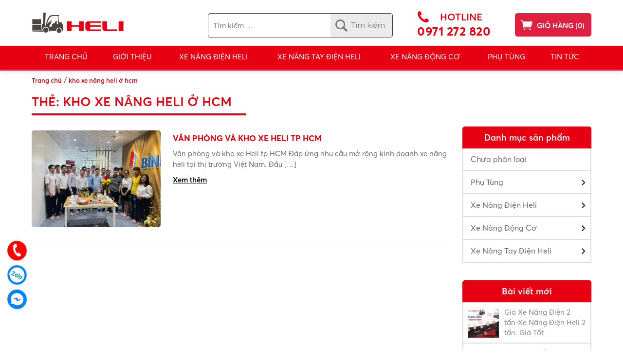

--- FILE ---
content_type: text/html; charset=UTF-8
request_url: https://xenangvn.com/tag/kho-xe-nang-heli-o-hcm/
body_size: 13212
content:
<!DOCTYPE html>
<html lang="vi">
<head itemscope itemtype="http://schema.org/WebSite">
<meta charset="UTF-8">
<meta name="viewport" content="width=device-width, initial-scale=1">
<link rel="profile" href="https://gmpg.org/xfn/11">
<link rel="pingback" href="https://xenangvn.com/xmlrpc.php">
<script src="https://xenangvn.com/wp-content/themes/nvmtheme/js/jquery.js"></script>
<script src="https://xenangvn.com/wp-content/themes/nvmtheme/js/jquery.fancybox.js"></script>
<script src="https://xenangvn.com/wp-content/themes/nvmtheme/js/owl.carousel.min.js"></script>
<meta name='robots' content='index, follow, max-image-preview:large, max-snippet:-1, max-video-preview:-1' />

	<!-- This site is optimized with the Yoast SEO plugin v20.0 - https://yoast.com/wordpress/plugins/seo/ -->
	<title>kho xe nâng heli ở hcm - Xenangvn.com</title>
	<link rel="canonical" href="https://xenangvn.com/tag/kho-xe-nang-heli-o-hcm/" />
	<meta property="og:locale" content="vi_VN" />
	<meta property="og:type" content="article" />
	<meta property="og:title" content="kho xe nâng heli ở hcm - Xenangvn.com" />
	<meta property="og:url" content="https://xenangvn.com/tag/kho-xe-nang-heli-o-hcm/" />
	<meta property="og:site_name" content="Xenangvn.com" />
	<meta name="twitter:card" content="summary_large_image" />
	<script type="application/ld+json" class="yoast-schema-graph">{"@context":"https://schema.org","@graph":[{"@type":"CollectionPage","@id":"https://xenangvn.com/tag/kho-xe-nang-heli-o-hcm/","url":"https://xenangvn.com/tag/kho-xe-nang-heli-o-hcm/","name":"kho xe nâng heli ở hcm - Xenangvn.com","isPartOf":{"@id":"https://xenangvn.com/#website"},"primaryImageOfPage":{"@id":"https://xenangvn.com/tag/kho-xe-nang-heli-o-hcm/#primaryimage"},"image":{"@id":"https://xenangvn.com/tag/kho-xe-nang-heli-o-hcm/#primaryimage"},"thumbnailUrl":"https://xenangvn.com/wp-content/uploads/2023/02/z4083918838876_89966dad7ee197e51f346fd97407a189-scaled.jpg","breadcrumb":{"@id":"https://xenangvn.com/tag/kho-xe-nang-heli-o-hcm/#breadcrumb"},"inLanguage":"vi"},{"@type":"ImageObject","inLanguage":"vi","@id":"https://xenangvn.com/tag/kho-xe-nang-heli-o-hcm/#primaryimage","url":"https://xenangvn.com/wp-content/uploads/2023/02/z4083918838876_89966dad7ee197e51f346fd97407a189-scaled.jpg","contentUrl":"https://xenangvn.com/wp-content/uploads/2023/02/z4083918838876_89966dad7ee197e51f346fd97407a189-scaled.jpg","width":2560,"height":1920},{"@type":"BreadcrumbList","@id":"https://xenangvn.com/tag/kho-xe-nang-heli-o-hcm/#breadcrumb","itemListElement":[{"@type":"ListItem","position":1,"name":"Trang chủ","item":"https://xenangvn.com/"},{"@type":"ListItem","position":2,"name":"kho xe nâng heli ở hcm"}]},{"@type":"WebSite","@id":"https://xenangvn.com/#website","url":"https://xenangvn.com/","name":"Xenangvn.com","description":"Đại lý ủy quyền chính hãng thương hiệu xe nâng HELI","publisher":{"@id":"https://xenangvn.com/#organization"},"potentialAction":[{"@type":"SearchAction","target":{"@type":"EntryPoint","urlTemplate":"https://xenangvn.com/?s={search_term_string}"},"query-input":"required name=search_term_string"}],"inLanguage":"vi"},{"@type":"Organization","@id":"https://xenangvn.com/#organization","name":"Công ty TNHH Xe nâng Bình Minh","url":"https://xenangvn.com/","logo":{"@type":"ImageObject","inLanguage":"vi","@id":"https://xenangvn.com/#/schema/logo/image/","url":"https://xenangvn.com/wp-content/uploads/2022/11/a-nh-chu-p-ma-n-hi-nh-2019-05-20-lu-c-17-47-31-1.png","contentUrl":"https://xenangvn.com/wp-content/uploads/2022/11/a-nh-chu-p-ma-n-hi-nh-2019-05-20-lu-c-17-47-31-1.png","width":1598,"height":570,"caption":"Công ty TNHH Xe nâng Bình Minh"},"image":{"@id":"https://xenangvn.com/#/schema/logo/image/"}}]}</script>
	<!-- / Yoast SEO plugin. -->


<link rel="alternate" type="application/rss+xml" title="Dòng thông tin Xenangvn.com &raquo;" href="https://xenangvn.com/feed/" />
<link rel="alternate" type="application/rss+xml" title="Dòng phản hồi Xenangvn.com &raquo;" href="https://xenangvn.com/comments/feed/" />
<link rel="alternate" type="application/rss+xml" title="Dòng thông tin cho Thẻ Xenangvn.com &raquo; kho xe nâng heli ở hcm" href="https://xenangvn.com/tag/kho-xe-nang-heli-o-hcm/feed/" />
<script type="text/javascript">
window._wpemojiSettings = {"baseUrl":"https:\/\/s.w.org\/images\/core\/emoji\/14.0.0\/72x72\/","ext":".png","svgUrl":"https:\/\/s.w.org\/images\/core\/emoji\/14.0.0\/svg\/","svgExt":".svg","source":{"concatemoji":"https:\/\/xenangvn.com\/wp-includes\/js\/wp-emoji-release.min.js?ver=6.1.1"}};
/*! This file is auto-generated */
!function(e,a,t){var n,r,o,i=a.createElement("canvas"),p=i.getContext&&i.getContext("2d");function s(e,t){var a=String.fromCharCode,e=(p.clearRect(0,0,i.width,i.height),p.fillText(a.apply(this,e),0,0),i.toDataURL());return p.clearRect(0,0,i.width,i.height),p.fillText(a.apply(this,t),0,0),e===i.toDataURL()}function c(e){var t=a.createElement("script");t.src=e,t.defer=t.type="text/javascript",a.getElementsByTagName("head")[0].appendChild(t)}for(o=Array("flag","emoji"),t.supports={everything:!0,everythingExceptFlag:!0},r=0;r<o.length;r++)t.supports[o[r]]=function(e){if(p&&p.fillText)switch(p.textBaseline="top",p.font="600 32px Arial",e){case"flag":return s([127987,65039,8205,9895,65039],[127987,65039,8203,9895,65039])?!1:!s([55356,56826,55356,56819],[55356,56826,8203,55356,56819])&&!s([55356,57332,56128,56423,56128,56418,56128,56421,56128,56430,56128,56423,56128,56447],[55356,57332,8203,56128,56423,8203,56128,56418,8203,56128,56421,8203,56128,56430,8203,56128,56423,8203,56128,56447]);case"emoji":return!s([129777,127995,8205,129778,127999],[129777,127995,8203,129778,127999])}return!1}(o[r]),t.supports.everything=t.supports.everything&&t.supports[o[r]],"flag"!==o[r]&&(t.supports.everythingExceptFlag=t.supports.everythingExceptFlag&&t.supports[o[r]]);t.supports.everythingExceptFlag=t.supports.everythingExceptFlag&&!t.supports.flag,t.DOMReady=!1,t.readyCallback=function(){t.DOMReady=!0},t.supports.everything||(n=function(){t.readyCallback()},a.addEventListener?(a.addEventListener("DOMContentLoaded",n,!1),e.addEventListener("load",n,!1)):(e.attachEvent("onload",n),a.attachEvent("onreadystatechange",function(){"complete"===a.readyState&&t.readyCallback()})),(e=t.source||{}).concatemoji?c(e.concatemoji):e.wpemoji&&e.twemoji&&(c(e.twemoji),c(e.wpemoji)))}(window,document,window._wpemojiSettings);
</script>
<style type="text/css">
img.wp-smiley,
img.emoji {
	display: inline !important;
	border: none !important;
	box-shadow: none !important;
	height: 1em !important;
	width: 1em !important;
	margin: 0 0.07em !important;
	vertical-align: -0.1em !important;
	background: none !important;
	padding: 0 !important;
}
</style>
	<link rel='stylesheet' id='wp-block-library-css' href='https://xenangvn.com/wp-includes/css/dist/block-library/style.min.css?ver=6.1.1' type='text/css' media='all' />
<link rel='stylesheet' id='wc-blocks-vendors-style-css' href='https://xenangvn.com/wp-content/plugins/woocommerce/packages/woocommerce-blocks/build/wc-blocks-vendors-style.css?ver=9.1.5' type='text/css' media='all' />
<link rel='stylesheet' id='wc-blocks-style-css' href='https://xenangvn.com/wp-content/plugins/woocommerce/packages/woocommerce-blocks/build/wc-blocks-style.css?ver=9.1.5' type='text/css' media='all' />
<link rel='stylesheet' id='classic-theme-styles-css' href='https://xenangvn.com/wp-includes/css/classic-themes.min.css?ver=1' type='text/css' media='all' />
<style id='global-styles-inline-css' type='text/css'>
body{--wp--preset--color--black: #000000;--wp--preset--color--cyan-bluish-gray: #abb8c3;--wp--preset--color--white: #ffffff;--wp--preset--color--pale-pink: #f78da7;--wp--preset--color--vivid-red: #cf2e2e;--wp--preset--color--luminous-vivid-orange: #ff6900;--wp--preset--color--luminous-vivid-amber: #fcb900;--wp--preset--color--light-green-cyan: #7bdcb5;--wp--preset--color--vivid-green-cyan: #00d084;--wp--preset--color--pale-cyan-blue: #8ed1fc;--wp--preset--color--vivid-cyan-blue: #0693e3;--wp--preset--color--vivid-purple: #9b51e0;--wp--preset--gradient--vivid-cyan-blue-to-vivid-purple: linear-gradient(135deg,rgba(6,147,227,1) 0%,rgb(155,81,224) 100%);--wp--preset--gradient--light-green-cyan-to-vivid-green-cyan: linear-gradient(135deg,rgb(122,220,180) 0%,rgb(0,208,130) 100%);--wp--preset--gradient--luminous-vivid-amber-to-luminous-vivid-orange: linear-gradient(135deg,rgba(252,185,0,1) 0%,rgba(255,105,0,1) 100%);--wp--preset--gradient--luminous-vivid-orange-to-vivid-red: linear-gradient(135deg,rgba(255,105,0,1) 0%,rgb(207,46,46) 100%);--wp--preset--gradient--very-light-gray-to-cyan-bluish-gray: linear-gradient(135deg,rgb(238,238,238) 0%,rgb(169,184,195) 100%);--wp--preset--gradient--cool-to-warm-spectrum: linear-gradient(135deg,rgb(74,234,220) 0%,rgb(151,120,209) 20%,rgb(207,42,186) 40%,rgb(238,44,130) 60%,rgb(251,105,98) 80%,rgb(254,248,76) 100%);--wp--preset--gradient--blush-light-purple: linear-gradient(135deg,rgb(255,206,236) 0%,rgb(152,150,240) 100%);--wp--preset--gradient--blush-bordeaux: linear-gradient(135deg,rgb(254,205,165) 0%,rgb(254,45,45) 50%,rgb(107,0,62) 100%);--wp--preset--gradient--luminous-dusk: linear-gradient(135deg,rgb(255,203,112) 0%,rgb(199,81,192) 50%,rgb(65,88,208) 100%);--wp--preset--gradient--pale-ocean: linear-gradient(135deg,rgb(255,245,203) 0%,rgb(182,227,212) 50%,rgb(51,167,181) 100%);--wp--preset--gradient--electric-grass: linear-gradient(135deg,rgb(202,248,128) 0%,rgb(113,206,126) 100%);--wp--preset--gradient--midnight: linear-gradient(135deg,rgb(2,3,129) 0%,rgb(40,116,252) 100%);--wp--preset--duotone--dark-grayscale: url('#wp-duotone-dark-grayscale');--wp--preset--duotone--grayscale: url('#wp-duotone-grayscale');--wp--preset--duotone--purple-yellow: url('#wp-duotone-purple-yellow');--wp--preset--duotone--blue-red: url('#wp-duotone-blue-red');--wp--preset--duotone--midnight: url('#wp-duotone-midnight');--wp--preset--duotone--magenta-yellow: url('#wp-duotone-magenta-yellow');--wp--preset--duotone--purple-green: url('#wp-duotone-purple-green');--wp--preset--duotone--blue-orange: url('#wp-duotone-blue-orange');--wp--preset--font-size--small: 13px;--wp--preset--font-size--medium: 20px;--wp--preset--font-size--large: 36px;--wp--preset--font-size--x-large: 42px;--wp--preset--spacing--20: 0.44rem;--wp--preset--spacing--30: 0.67rem;--wp--preset--spacing--40: 1rem;--wp--preset--spacing--50: 1.5rem;--wp--preset--spacing--60: 2.25rem;--wp--preset--spacing--70: 3.38rem;--wp--preset--spacing--80: 5.06rem;}:where(.is-layout-flex){gap: 0.5em;}body .is-layout-flow > .alignleft{float: left;margin-inline-start: 0;margin-inline-end: 2em;}body .is-layout-flow > .alignright{float: right;margin-inline-start: 2em;margin-inline-end: 0;}body .is-layout-flow > .aligncenter{margin-left: auto !important;margin-right: auto !important;}body .is-layout-constrained > .alignleft{float: left;margin-inline-start: 0;margin-inline-end: 2em;}body .is-layout-constrained > .alignright{float: right;margin-inline-start: 2em;margin-inline-end: 0;}body .is-layout-constrained > .aligncenter{margin-left: auto !important;margin-right: auto !important;}body .is-layout-constrained > :where(:not(.alignleft):not(.alignright):not(.alignfull)){max-width: var(--wp--style--global--content-size);margin-left: auto !important;margin-right: auto !important;}body .is-layout-constrained > .alignwide{max-width: var(--wp--style--global--wide-size);}body .is-layout-flex{display: flex;}body .is-layout-flex{flex-wrap: wrap;align-items: center;}body .is-layout-flex > *{margin: 0;}:where(.wp-block-columns.is-layout-flex){gap: 2em;}.has-black-color{color: var(--wp--preset--color--black) !important;}.has-cyan-bluish-gray-color{color: var(--wp--preset--color--cyan-bluish-gray) !important;}.has-white-color{color: var(--wp--preset--color--white) !important;}.has-pale-pink-color{color: var(--wp--preset--color--pale-pink) !important;}.has-vivid-red-color{color: var(--wp--preset--color--vivid-red) !important;}.has-luminous-vivid-orange-color{color: var(--wp--preset--color--luminous-vivid-orange) !important;}.has-luminous-vivid-amber-color{color: var(--wp--preset--color--luminous-vivid-amber) !important;}.has-light-green-cyan-color{color: var(--wp--preset--color--light-green-cyan) !important;}.has-vivid-green-cyan-color{color: var(--wp--preset--color--vivid-green-cyan) !important;}.has-pale-cyan-blue-color{color: var(--wp--preset--color--pale-cyan-blue) !important;}.has-vivid-cyan-blue-color{color: var(--wp--preset--color--vivid-cyan-blue) !important;}.has-vivid-purple-color{color: var(--wp--preset--color--vivid-purple) !important;}.has-black-background-color{background-color: var(--wp--preset--color--black) !important;}.has-cyan-bluish-gray-background-color{background-color: var(--wp--preset--color--cyan-bluish-gray) !important;}.has-white-background-color{background-color: var(--wp--preset--color--white) !important;}.has-pale-pink-background-color{background-color: var(--wp--preset--color--pale-pink) !important;}.has-vivid-red-background-color{background-color: var(--wp--preset--color--vivid-red) !important;}.has-luminous-vivid-orange-background-color{background-color: var(--wp--preset--color--luminous-vivid-orange) !important;}.has-luminous-vivid-amber-background-color{background-color: var(--wp--preset--color--luminous-vivid-amber) !important;}.has-light-green-cyan-background-color{background-color: var(--wp--preset--color--light-green-cyan) !important;}.has-vivid-green-cyan-background-color{background-color: var(--wp--preset--color--vivid-green-cyan) !important;}.has-pale-cyan-blue-background-color{background-color: var(--wp--preset--color--pale-cyan-blue) !important;}.has-vivid-cyan-blue-background-color{background-color: var(--wp--preset--color--vivid-cyan-blue) !important;}.has-vivid-purple-background-color{background-color: var(--wp--preset--color--vivid-purple) !important;}.has-black-border-color{border-color: var(--wp--preset--color--black) !important;}.has-cyan-bluish-gray-border-color{border-color: var(--wp--preset--color--cyan-bluish-gray) !important;}.has-white-border-color{border-color: var(--wp--preset--color--white) !important;}.has-pale-pink-border-color{border-color: var(--wp--preset--color--pale-pink) !important;}.has-vivid-red-border-color{border-color: var(--wp--preset--color--vivid-red) !important;}.has-luminous-vivid-orange-border-color{border-color: var(--wp--preset--color--luminous-vivid-orange) !important;}.has-luminous-vivid-amber-border-color{border-color: var(--wp--preset--color--luminous-vivid-amber) !important;}.has-light-green-cyan-border-color{border-color: var(--wp--preset--color--light-green-cyan) !important;}.has-vivid-green-cyan-border-color{border-color: var(--wp--preset--color--vivid-green-cyan) !important;}.has-pale-cyan-blue-border-color{border-color: var(--wp--preset--color--pale-cyan-blue) !important;}.has-vivid-cyan-blue-border-color{border-color: var(--wp--preset--color--vivid-cyan-blue) !important;}.has-vivid-purple-border-color{border-color: var(--wp--preset--color--vivid-purple) !important;}.has-vivid-cyan-blue-to-vivid-purple-gradient-background{background: var(--wp--preset--gradient--vivid-cyan-blue-to-vivid-purple) !important;}.has-light-green-cyan-to-vivid-green-cyan-gradient-background{background: var(--wp--preset--gradient--light-green-cyan-to-vivid-green-cyan) !important;}.has-luminous-vivid-amber-to-luminous-vivid-orange-gradient-background{background: var(--wp--preset--gradient--luminous-vivid-amber-to-luminous-vivid-orange) !important;}.has-luminous-vivid-orange-to-vivid-red-gradient-background{background: var(--wp--preset--gradient--luminous-vivid-orange-to-vivid-red) !important;}.has-very-light-gray-to-cyan-bluish-gray-gradient-background{background: var(--wp--preset--gradient--very-light-gray-to-cyan-bluish-gray) !important;}.has-cool-to-warm-spectrum-gradient-background{background: var(--wp--preset--gradient--cool-to-warm-spectrum) !important;}.has-blush-light-purple-gradient-background{background: var(--wp--preset--gradient--blush-light-purple) !important;}.has-blush-bordeaux-gradient-background{background: var(--wp--preset--gradient--blush-bordeaux) !important;}.has-luminous-dusk-gradient-background{background: var(--wp--preset--gradient--luminous-dusk) !important;}.has-pale-ocean-gradient-background{background: var(--wp--preset--gradient--pale-ocean) !important;}.has-electric-grass-gradient-background{background: var(--wp--preset--gradient--electric-grass) !important;}.has-midnight-gradient-background{background: var(--wp--preset--gradient--midnight) !important;}.has-small-font-size{font-size: var(--wp--preset--font-size--small) !important;}.has-medium-font-size{font-size: var(--wp--preset--font-size--medium) !important;}.has-large-font-size{font-size: var(--wp--preset--font-size--large) !important;}.has-x-large-font-size{font-size: var(--wp--preset--font-size--x-large) !important;}
.wp-block-navigation a:where(:not(.wp-element-button)){color: inherit;}
:where(.wp-block-columns.is-layout-flex){gap: 2em;}
.wp-block-pullquote{font-size: 1.5em;line-height: 1.6;}
</style>
<link rel='stylesheet' id='contact-form-7-css' href='https://xenangvn.com/wp-content/plugins/contact-form-7/includes/css/styles.css?ver=5.7.3' type='text/css' media='all' />
<link rel='stylesheet' id='devvn-quickbuy-style-css' href='https://xenangvn.com/wp-content/plugins/devvn-quick-buy/css/devvn-quick-buy.css?ver=2.0.2' type='text/css' media='all' />
<link rel='stylesheet' id='woocommerce-layout-css' href='https://xenangvn.com/wp-content/plugins/woocommerce/assets/css/woocommerce-layout.css?ver=7.3.0' type='text/css' media='all' />
<link rel='stylesheet' id='woocommerce-smallscreen-css' href='https://xenangvn.com/wp-content/plugins/woocommerce/assets/css/woocommerce-smallscreen.css?ver=7.3.0' type='text/css' media='only screen and (max-width: 768px)' />
<link rel='stylesheet' id='woocommerce-general-css' href='https://xenangvn.com/wp-content/plugins/woocommerce/assets/css/woocommerce.css?ver=7.3.0' type='text/css' media='all' />
<style id='woocommerce-inline-inline-css' type='text/css'>
.woocommerce form .form-row .required { visibility: visible; }
</style>
<link rel='stylesheet' id='xoo-wsc-css' href='https://xenangvn.com/wp-content/plugins/side-cart-woocommerce/public/css/xoo-wsc-public.css?ver=2.1' type='text/css' media='all' />
<style id='xoo-wsc-inline-css' type='text/css'>

			.xoo-wsc-ctxt{
				font-size: 20px;
			}

			.xoo-wsc-container{
				width: 300px;
			}
			.xoo-wsc-body{
				font-size: 14px;
			}
			.xoo-wsc-img-col{
				width: 35%;
			}
			.xoo-wsc-sum-col{
				width: 60%;
			}
			.xoo-wsc-basket{
				background-color: #ffffff;
				bottom: 12px;
				position: fixed;
			}
			
			.xoo-wsc-bki{
				color: #000000;
				font-size: 35px;
			}
			.xoo-wsc-items-count{
				background-color: #cc0086;
				color: #ffffff;
			}
			.xoo-wsc-footer a.button{
				margin: 4px 0;
			}
		.xoo-wsc-footer{
				position: absolute;
			}
			.xoo-wsc-container{
				top: 0;
				bottom: 0;
			}
				.xoo-wsc-basket{
					right: 0;
				}
				.xoo-wsc-basket, .xoo-wsc-container{
					transition-property: right;
				}
				.xoo-wsc-items-count{
					left: -15px;
				}
				.xoo-wsc-container{
					right: -300px;
				}
				.xoo-wsc-modal.xoo-wsc-active .xoo-wsc-basket{
					right: 300px;
				}
				.xoo-wsc-modal.xoo-wsc-active .xoo-wsc-container{
					right: 0;
				}
			
</style>
<link rel='stylesheet' id='wordpress-popular-posts-css-css' href='https://xenangvn.com/wp-content/plugins/wordpress-popular-posts/assets/css/wpp.css?ver=6.1.1' type='text/css' media='all' />
<link rel='stylesheet' id='bootstrap-css' href='https://xenangvn.com/wp-content/themes/nvmtheme/css/bootstrap.css' type='text/css' media='all' />
<link rel='stylesheet' id='font-awesome-css' href='https://xenangvn.com/wp-content/themes/nvmtheme/css/font-awesome.min.css' type='text/css' media='all' />
<link rel='stylesheet' id='fancybox-css' href='https://xenangvn.com/wp-content/themes/nvmtheme/css/jquery.fancybox.css' type='text/css' media='all' />
<link rel='stylesheet' id='main-styles-css' href='https://xenangvn.com/wp-content/themes/nvmtheme/css/styles.css' type='text/css' media='all' />
<script type="text/template" id="tmpl-variation-template">
	<div class="woocommerce-variation-description">{{{ data.variation.variation_description }}}</div>
	<div class="woocommerce-variation-price">{{{ data.variation.price_html }}}</div>
	<div class="woocommerce-variation-availability">{{{ data.variation.availability_html }}}</div>
</script>
<script type="text/template" id="tmpl-unavailable-variation-template">
	<p>Rất tiếc, sản phẩm này hiện không tồn tại. Hãy chọn một phương thức kết hợp khác.</p>
</script>
<script type='text/javascript' src='https://xenangvn.com/wp-includes/js/jquery/jquery.min.js?ver=3.6.1' id='jquery-core-js'></script>
<script type='text/javascript' src='https://xenangvn.com/wp-includes/js/jquery/jquery-migrate.min.js?ver=3.3.2' id='jquery-migrate-js'></script>
<script type='application/json' id='wpp-json'>
{"sampling_active":0,"sampling_rate":100,"ajax_url":"https:\/\/xenangvn.com\/wp-json\/wordpress-popular-posts\/v1\/popular-posts","api_url":"https:\/\/xenangvn.com\/wp-json\/wordpress-popular-posts","ID":0,"token":"22cdfd63ba","lang":0,"debug":0}
</script>
<script type='text/javascript' src='https://xenangvn.com/wp-content/plugins/wordpress-popular-posts/assets/js/wpp.min.js?ver=6.1.1' id='wpp-js-js'></script>
<link rel="https://api.w.org/" href="https://xenangvn.com/wp-json/" /><link rel="alternate" type="application/json" href="https://xenangvn.com/wp-json/wp/v2/tags/210" /><link rel="EditURI" type="application/rsd+xml" title="RSD" href="https://xenangvn.com/xmlrpc.php?rsd" />
<link rel="wlwmanifest" type="application/wlwmanifest+xml" href="https://xenangvn.com/wp-includes/wlwmanifest.xml" />
<meta name="generator" content="WordPress 6.1.1" />
<meta name="generator" content="WooCommerce 7.3.0" />
<!-- Google tag (gtag.js) -->
<script async src="https://www.googletagmanager.com/gtag/js?id=G-6KR6NP9R1K"></script>
<script>
  window.dataLayer = window.dataLayer || [];
  function gtag(){dataLayer.push(arguments);}
  gtag('js', new Date());

  gtag('config', 'G-6KR6NP9R1K');
</script>

<meta name="google-site-verification" content="68Be0g8TDe2uXYj0heX4jvrNN5CleNtiPdXz9Uq1ces" />
<script src="https://analytics.ahrefs.com/analytics.js" data-key="Iuea1SlNAzaKVJ93kWu89Q" async></script>            <style id="wpp-loading-animation-styles">@-webkit-keyframes bgslide{from{background-position-x:0}to{background-position-x:-200%}}@keyframes bgslide{from{background-position-x:0}to{background-position-x:-200%}}.wpp-widget-placeholder,.wpp-widget-block-placeholder{margin:0 auto;width:60px;height:3px;background:#dd3737;background:linear-gradient(90deg,#dd3737 0%,#571313 10%,#dd3737 100%);background-size:200% auto;border-radius:3px;-webkit-animation:bgslide 1s infinite linear;animation:bgslide 1s infinite linear}</style>
            	<noscript><style>.woocommerce-product-gallery{ opacity: 1 !important; }</style></noscript>
	<link rel="icon" href="https://xenangvn.com/wp-content/uploads/2025/11/cropped-XE-NANG-DIEN-HELI-2-1-32x32.jpg" sizes="32x32" />
<link rel="icon" href="https://xenangvn.com/wp-content/uploads/2025/11/cropped-XE-NANG-DIEN-HELI-2-1-192x192.jpg" sizes="192x192" />
<link rel="apple-touch-icon" href="https://xenangvn.com/wp-content/uploads/2025/11/cropped-XE-NANG-DIEN-HELI-2-1-180x180.jpg" />
<meta name="msapplication-TileImage" content="https://xenangvn.com/wp-content/uploads/2025/11/cropped-XE-NANG-DIEN-HELI-2-1-270x270.jpg" />
</head>

<body data-rsssl=1 class="archive tag tag-kho-xe-nang-heli-o-hcm tag-210 wp-custom-logo theme-nvmtheme woocommerce-no-js" itemscope itemtype="http://schema.org/WebPage">
<div id="fb-root"></div>
<script async defer crossorigin="anonymous" src="https://connect.facebook.net/vi_VN/sdk.js#xfbml=1&version=v16.0" nonce="C3CMzuA9"></script>
<script src="https://uhchat.net/code.php?f=b4c09d"></script><svg xmlns="http://www.w3.org/2000/svg" viewBox="0 0 0 0" width="0" height="0" focusable="false" role="none" style="visibility: hidden; position: absolute; left: -9999px; overflow: hidden;" ><defs><filter id="wp-duotone-dark-grayscale"><feColorMatrix color-interpolation-filters="sRGB" type="matrix" values=" .299 .587 .114 0 0 .299 .587 .114 0 0 .299 .587 .114 0 0 .299 .587 .114 0 0 " /><feComponentTransfer color-interpolation-filters="sRGB" ><feFuncR type="table" tableValues="0 0.49803921568627" /><feFuncG type="table" tableValues="0 0.49803921568627" /><feFuncB type="table" tableValues="0 0.49803921568627" /><feFuncA type="table" tableValues="1 1" /></feComponentTransfer><feComposite in2="SourceGraphic" operator="in" /></filter></defs></svg><svg xmlns="http://www.w3.org/2000/svg" viewBox="0 0 0 0" width="0" height="0" focusable="false" role="none" style="visibility: hidden; position: absolute; left: -9999px; overflow: hidden;" ><defs><filter id="wp-duotone-grayscale"><feColorMatrix color-interpolation-filters="sRGB" type="matrix" values=" .299 .587 .114 0 0 .299 .587 .114 0 0 .299 .587 .114 0 0 .299 .587 .114 0 0 " /><feComponentTransfer color-interpolation-filters="sRGB" ><feFuncR type="table" tableValues="0 1" /><feFuncG type="table" tableValues="0 1" /><feFuncB type="table" tableValues="0 1" /><feFuncA type="table" tableValues="1 1" /></feComponentTransfer><feComposite in2="SourceGraphic" operator="in" /></filter></defs></svg><svg xmlns="http://www.w3.org/2000/svg" viewBox="0 0 0 0" width="0" height="0" focusable="false" role="none" style="visibility: hidden; position: absolute; left: -9999px; overflow: hidden;" ><defs><filter id="wp-duotone-purple-yellow"><feColorMatrix color-interpolation-filters="sRGB" type="matrix" values=" .299 .587 .114 0 0 .299 .587 .114 0 0 .299 .587 .114 0 0 .299 .587 .114 0 0 " /><feComponentTransfer color-interpolation-filters="sRGB" ><feFuncR type="table" tableValues="0.54901960784314 0.98823529411765" /><feFuncG type="table" tableValues="0 1" /><feFuncB type="table" tableValues="0.71764705882353 0.25490196078431" /><feFuncA type="table" tableValues="1 1" /></feComponentTransfer><feComposite in2="SourceGraphic" operator="in" /></filter></defs></svg><svg xmlns="http://www.w3.org/2000/svg" viewBox="0 0 0 0" width="0" height="0" focusable="false" role="none" style="visibility: hidden; position: absolute; left: -9999px; overflow: hidden;" ><defs><filter id="wp-duotone-blue-red"><feColorMatrix color-interpolation-filters="sRGB" type="matrix" values=" .299 .587 .114 0 0 .299 .587 .114 0 0 .299 .587 .114 0 0 .299 .587 .114 0 0 " /><feComponentTransfer color-interpolation-filters="sRGB" ><feFuncR type="table" tableValues="0 1" /><feFuncG type="table" tableValues="0 0.27843137254902" /><feFuncB type="table" tableValues="0.5921568627451 0.27843137254902" /><feFuncA type="table" tableValues="1 1" /></feComponentTransfer><feComposite in2="SourceGraphic" operator="in" /></filter></defs></svg><svg xmlns="http://www.w3.org/2000/svg" viewBox="0 0 0 0" width="0" height="0" focusable="false" role="none" style="visibility: hidden; position: absolute; left: -9999px; overflow: hidden;" ><defs><filter id="wp-duotone-midnight"><feColorMatrix color-interpolation-filters="sRGB" type="matrix" values=" .299 .587 .114 0 0 .299 .587 .114 0 0 .299 .587 .114 0 0 .299 .587 .114 0 0 " /><feComponentTransfer color-interpolation-filters="sRGB" ><feFuncR type="table" tableValues="0 0" /><feFuncG type="table" tableValues="0 0.64705882352941" /><feFuncB type="table" tableValues="0 1" /><feFuncA type="table" tableValues="1 1" /></feComponentTransfer><feComposite in2="SourceGraphic" operator="in" /></filter></defs></svg><svg xmlns="http://www.w3.org/2000/svg" viewBox="0 0 0 0" width="0" height="0" focusable="false" role="none" style="visibility: hidden; position: absolute; left: -9999px; overflow: hidden;" ><defs><filter id="wp-duotone-magenta-yellow"><feColorMatrix color-interpolation-filters="sRGB" type="matrix" values=" .299 .587 .114 0 0 .299 .587 .114 0 0 .299 .587 .114 0 0 .299 .587 .114 0 0 " /><feComponentTransfer color-interpolation-filters="sRGB" ><feFuncR type="table" tableValues="0.78039215686275 1" /><feFuncG type="table" tableValues="0 0.94901960784314" /><feFuncB type="table" tableValues="0.35294117647059 0.47058823529412" /><feFuncA type="table" tableValues="1 1" /></feComponentTransfer><feComposite in2="SourceGraphic" operator="in" /></filter></defs></svg><svg xmlns="http://www.w3.org/2000/svg" viewBox="0 0 0 0" width="0" height="0" focusable="false" role="none" style="visibility: hidden; position: absolute; left: -9999px; overflow: hidden;" ><defs><filter id="wp-duotone-purple-green"><feColorMatrix color-interpolation-filters="sRGB" type="matrix" values=" .299 .587 .114 0 0 .299 .587 .114 0 0 .299 .587 .114 0 0 .299 .587 .114 0 0 " /><feComponentTransfer color-interpolation-filters="sRGB" ><feFuncR type="table" tableValues="0.65098039215686 0.40392156862745" /><feFuncG type="table" tableValues="0 1" /><feFuncB type="table" tableValues="0.44705882352941 0.4" /><feFuncA type="table" tableValues="1 1" /></feComponentTransfer><feComposite in2="SourceGraphic" operator="in" /></filter></defs></svg><svg xmlns="http://www.w3.org/2000/svg" viewBox="0 0 0 0" width="0" height="0" focusable="false" role="none" style="visibility: hidden; position: absolute; left: -9999px; overflow: hidden;" ><defs><filter id="wp-duotone-blue-orange"><feColorMatrix color-interpolation-filters="sRGB" type="matrix" values=" .299 .587 .114 0 0 .299 .587 .114 0 0 .299 .587 .114 0 0 .299 .587 .114 0 0 " /><feComponentTransfer color-interpolation-filters="sRGB" ><feFuncR type="table" tableValues="0.098039215686275 1" /><feFuncG type="table" tableValues="0 0.66274509803922" /><feFuncB type="table" tableValues="0.84705882352941 0.41960784313725" /><feFuncA type="table" tableValues="1 1" /></feComponentTransfer><feComposite in2="SourceGraphic" operator="in" /></filter></defs></svg><div id="page" class="site">
    <header id="teso-header-container" class="site-header">
    	<div class="header-content-container">
    		<div class="header-content">
	    		<div class="container">
	    			<div class="header-content-inner">
		    			<div class="header-logo">
		    												<a href="https://xenangvn.com/" class="custom-logo-link" rel="home"><img width="1069" height="267" src="https://xenangvn.com/wp-content/uploads/2023/02/logo-2.png" class="custom-logo" alt="Xenangvn.com" decoding="async" srcset="https://xenangvn.com/wp-content/uploads/2023/02/logo-2.png 1069w, https://xenangvn.com/wp-content/uploads/2023/02/logo-2-768x192.png 768w, https://xenangvn.com/wp-content/uploads/2023/02/logo-2-700x175.png 700w" sizes="(max-width: 1069px) 100vw, 1069px" /></a>													</div>

						<div class="header-content-right">
							<div class="menu-mobile">
								<i class="fa fa-bars"></i>
							</div>
							<div class="header-topcart xoo-wsc-basket">
								<a href="javascript:void(0);" title="Giỏ hàng">
									<label>Giỏ hàng</label>
									<span class="top-cart-number"><span class="cart-slug">(</span>0<span class="cart-slug">)</span></span>
								</a>
							</div>
							<div class="header-tuvan-box">
								<div>			<div class="textwidget"><h3>Hotline</h3>
<h4><a href="tel:0971272820">0971 272 820</a></h4>
</div>
		</div>							</div>
							<div class="header-search-box">
								<form role="search" method="get" class="search-form" action="https://xenangvn.com/">
				<label>
					<span class="screen-reader-text">Tìm kiếm cho:</span>
					<input type="search" class="search-field" placeholder="Tìm kiếm &hellip;" value="" name="s" />
				</label>
				<input type="submit" class="search-submit" value="Tìm kiếm" />
			</form>							</div>
						</div>

					</div>
	    		</div>
	    	</div>
    	</div>
    	<div class="menu-box-container">
    		<div class="top-menu">
    			<div class="container">
    			<div class="header-search-box header-search-box-mobile">
					<form role="search" method="get" class="search-form" action="https://xenangvn.com/">
				<label>
					<span class="screen-reader-text">Tìm kiếm cho:</span>
					<input type="search" class="search-field" placeholder="Tìm kiếm &hellip;" value="" name="s" />
				</label>
				<input type="submit" class="search-submit" value="Tìm kiếm" />
			</form>				</div>
    			<ul id="menu-page-menu" class="menu"><li id="menu-item-1711" class="menu-item menu-item-type-custom menu-item-object-custom menu-item-home menu-item-1711"><a href="https://xenangvn.com/">Trang chủ</a></li>
<li id="menu-item-1712" class="menu-item menu-item-type-post_type menu-item-object-page menu-item-1712"><a href="https://xenangvn.com/xe-nang-heli/">GIỚI THIỆU</a></li>
<li id="menu-item-1704" class="menu-item menu-item-type-taxonomy menu-item-object-product_cat menu-item-has-children menu-item-1704"><a href="https://xenangvn.com/danh-muc/xe-nang-dien-heli/">Xe Nâng Điện Heli</a>
<ul class="sub-menu">
	<li id="menu-item-1853" class="menu-item menu-item-type-custom menu-item-object-custom menu-item-1853"><a href="https://xenangvn.com/danh-muc/xe-nang-dien-heli/xe-nang-dien-dung-lai">XE NÂNG ĐIỆN  ĐỨNG LÁI</a></li>
	<li id="menu-item-1855" class="menu-item menu-item-type-custom menu-item-object-custom menu-item-1855"><a href="https://xenangvn.com/danh-muc/xe-nang-dien-heli/xe-nang-dien-dat-lai">XE NÂNG ĐIỆN DẮT LÁI</a></li>
	<li id="menu-item-1974" class="menu-item menu-item-type-custom menu-item-object-custom menu-item-has-children menu-item-1974"><a href="https://xenangvn.com/danh-muc/xe-nang-dien-heli/xe-nang-dien-lithium">XE NÂNG ĐIỆN LITHIUM</a>
	<ul class="sub-menu">
		<li id="menu-item-1975" class="menu-item menu-item-type-custom menu-item-object-custom menu-item-1975"><a href="https://xenangvn.com/danh-muc/xe-nang-dien-heli/xe-nang-dien-ngoi-lai">XE NÂNG ĐIỆN NGỒI LÁI</a></li>
		<li id="menu-item-1856" class="menu-item menu-item-type-custom menu-item-object-custom menu-item-1856"><a href="https://xenangvn.com/danh-muc/xe-nang-dien-heli/xe-nang-reach-truck">XE NÂNG REACH TRUCK</a></li>
		<li id="menu-item-1848" class="menu-item menu-item-type-custom menu-item-object-custom menu-item-1848"><a href="https://xenangvn.com/danh-muc/xe-nang-dien-heli/xe-nang-dien-mini">XE NÂNG ĐIỆN MINI</a></li>
	</ul>
</li>
	<li id="menu-item-2447" class="menu-item menu-item-type-custom menu-item-object-custom menu-item-2447"><a href="https://xenangvn.com/danh-muc/xe-nang-dien-heli/xe-nang-dien-pallet-truck">XE NÂNG ĐIỆN PALLET TRUCK</a></li>
	<li id="menu-item-2448" class="menu-item menu-item-type-custom menu-item-object-custom menu-item-2448"><a href="https://xenangvn.com/danh-muc/xe-nang-dien-heli/xe-nang-dien-stacker">XE NÂNG ĐIỆN STACKER</a></li>
</ul>
</li>
<li id="menu-item-3128" class="menu-item menu-item-type-post_type menu-item-object-page menu-item-has-children menu-item-3128"><a href="https://xenangvn.com/du-an/">XE NÂNG TAY ĐIỆN HELI</a>
<ul class="sub-menu">
	<li id="menu-item-3124" class="menu-item menu-item-type-post_type menu-item-object-page menu-item-3124"><a href="https://xenangvn.com/du-an/">XE NÂNG TAY ĐIỆN THẤP</a></li>
	<li id="menu-item-3125" class="menu-item menu-item-type-post_type menu-item-object-page menu-item-3125"><a href="https://xenangvn.com/du-an/">XE NÂNG TAY ĐIỆN CAO</a></li>
	<li id="menu-item-1863" class="menu-item menu-item-type-custom menu-item-object-custom menu-item-1863"><a href="https://xenangvn.com/danh-muc/xe-nang-tay-dien-heli/xe-dien-keo-hang">XE ĐIỆN KÉO HÀNG</a></li>
	<li id="menu-item-1864" class="menu-item menu-item-type-custom menu-item-object-custom menu-item-1864"><a href="https://xenangvn.com/danh-muc/xe-nang-tay-dien-heli/xe-nang-leo-thung-xe">XE NÂNG LEO THÙNG XE</a></li>
</ul>
</li>
<li id="menu-item-1706" class="menu-item menu-item-type-taxonomy menu-item-object-product_cat menu-item-has-children menu-item-1706"><a href="https://xenangvn.com/danh-muc/xe-nang-dong-co/">Xe Nâng Động Cơ</a>
<ul class="sub-menu">
	<li id="menu-item-1857" class="menu-item menu-item-type-custom menu-item-object-custom menu-item-1857"><a href="https://xenangvn.com/danh-muc/xe-nang-dong-co/xe-nang-dong-co-trung-quoc">XE NÂNG ĐỘNG CƠ TRUNG QUỐC</a></li>
	<li id="menu-item-1858" class="menu-item menu-item-type-custom menu-item-object-custom menu-item-1858"><a href="https://xenangvn.com/danh-muc/xe-nang-dong-co/xe-nang-dong-co-nhat-ban">XE NÂNG ĐỘNG CƠ NHẬT BẢN</a></li>
	<li id="menu-item-1859" class="menu-item menu-item-type-custom menu-item-object-custom menu-item-1859"><a href="https://xenangvn.com/danh-muc/xe-nang-dong-co/xe-nang-dia-hinh">XE NÂNG ĐỊA HÌNH</a></li>
</ul>
</li>
<li id="menu-item-1708" class="menu-item menu-item-type-taxonomy menu-item-object-product_cat menu-item-has-children menu-item-1708"><a href="https://xenangvn.com/danh-muc/phu-tung/">Phụ Tùng</a>
<ul class="sub-menu">
	<li id="menu-item-1866" class="menu-item menu-item-type-custom menu-item-object-custom menu-item-1866"><a href="https://xenangvn.com/danh-muc/phu-tung-xe-nang/bo-cong-tac">BỘ CÔNG TÁC</a></li>
	<li id="menu-item-1865" class="menu-item menu-item-type-custom menu-item-object-custom menu-item-1865"><a href="https://xenangvn.com/danh-muc/phu-tung-xe-nang-dien/linh-kien-xe-nang-dien">LINH KIỆN XE NÂNG ĐIỆN</a></li>
</ul>
</li>
<li id="menu-item-1703" class="menu-item menu-item-type-taxonomy menu-item-object-category menu-item-1703"><a href="https://xenangvn.com/tin-tuc/">Tin tức</a></li>
</ul>    			</div>
    			<div class="hidden-menu"><span>Đóng danh mục</span></div>
    		</div>
    	</div>
    </header>
	
	<div class="main-content">
		<div class="container">
			<div class="breadcrumbs">
			    <!-- Breadcrumb NavXT 7.1.0 -->
<span property="itemListElement" typeof="ListItem"><a property="item" typeof="WebPage" title="Go to Xenangvn.com." href="https://xenangvn.com" class="home"><span property="name">Trang chủ</span></a><meta property="position" content="1"></span>  /  <span property="itemListElement" typeof="ListItem"><span property="name">kho xe nâng heli ở hcm</span><meta property="position" content="2"></span>			</div>
			<header class="page-header">
				<h1 class="page-title">Thẻ: <span>kho xe nâng heli ở hcm</span></h1>			</header>
			
			<div class="row">
				<div class="col-xs-12 col-sm-12 col-md-9 col-main">
					<div id="primary" class="content-area content-left">
						<main id="main" class="site-main" role="main">
													<div class="content-block content-archive">
	<div class="archive-post-row" id="post-1976" class="post-1976 post type-post status-publish format-standard has-post-thumbnail hentry category-tin-tuc tag-kho-xe-nang-heli-o-hcm tag-van-phong-xe-nang-heli-o-hcm">
		<div class="archive-post-image">
			<a href="https://xenangvn.com/van-phong-kho-xe-heli-tai-tp-hcm/" title="image"><img width="2560" height="1920" src="https://xenangvn.com/wp-content/uploads/2023/02/z4083918838876_89966dad7ee197e51f346fd97407a189-scaled.jpg" class="attachment-medium size-medium wp-post-image" alt="" decoding="async" srcset="https://xenangvn.com/wp-content/uploads/2023/02/z4083918838876_89966dad7ee197e51f346fd97407a189-scaled.jpg 2560w, https://xenangvn.com/wp-content/uploads/2023/02/z4083918838876_89966dad7ee197e51f346fd97407a189-768x576.jpg 768w, https://xenangvn.com/wp-content/uploads/2023/02/z4083918838876_89966dad7ee197e51f346fd97407a189-1536x1152.jpg 1536w, https://xenangvn.com/wp-content/uploads/2023/02/z4083918838876_89966dad7ee197e51f346fd97407a189-2048x1536.jpg 2048w, https://xenangvn.com/wp-content/uploads/2023/02/z4083918838876_89966dad7ee197e51f346fd97407a189-700x525.jpg 700w" sizes="(max-width: 2560px) 100vw, 2560px" /></a>
		</div>
		
		<div class="archive-post-content">
			<h2 class="entry-title" itemprop="headline"><a href="https://xenangvn.com/van-phong-kho-xe-heli-tai-tp-hcm/" rel="bookmark">Văn Phòng Và Kho Xe HELI Tp HCM</a></h2>			<div class="archive-post-text">
				<p>Văn phòng và kho xe Heli tp HCM Đáp ứng nhu cầu mở rộng kinh doanh xe nâng heli tại thị trường Việt Nam. Đầu [&hellip;]</p>
			</div>
				            <a href="https://xenangvn.com/van-phong-kho-xe-heli-tai-tp-hcm/" class="archive-readmore">Xem thêm</a>
	        		</div>
	</div><!-- #post-## -->
</div>						</main><!-- .site-main -->
					</div><!-- .content-area -->
				</div>
				<div class="col-xs-12 col-sm-12 col-md-3 col-right">
					<div class="left-sidebar-left">
													<div class="sidebar-section"><h2>Danh mục sản phẩm</h2><ul class="product-categories"><li class="cat-item cat-item-27"><a href="https://xenangvn.com/danh-muc/chua-phan-loai/">Chưa phân loại</a></li>
<li class="cat-item cat-item-159 cat-parent"><a href="https://xenangvn.com/danh-muc/phu-tung/">Phụ Tùng</a><ul class='children'>
<li class="cat-item cat-item-190"><a href="https://xenangvn.com/danh-muc/phu-tung/bo-cong-tac/">BỘ CÔNG TÁC</a></li>
<li class="cat-item cat-item-220"><a href="https://xenangvn.com/danh-muc/phu-tung/linh-kien-xe-nang-dien/">LINH KIỆN XE NÂNG ĐIỆN</a></li>
</ul>
</li>
<li class="cat-item cat-item-97 cat-parent"><a href="https://xenangvn.com/danh-muc/xe-nang-dien-heli/">Xe Nâng Điện Heli</a><ul class='children'>
<li class="cat-item cat-item-183"><a href="https://xenangvn.com/danh-muc/xe-nang-dien-heli/xe-nang-dien-dat-lai/">XE NÂNG ĐIỆN DẮT LÁI</a></li>
<li class="cat-item cat-item-182"><a href="https://xenangvn.com/danh-muc/xe-nang-dien-heli/xe-nang-dien-dung-lai/">XE NÂNG ĐIỆN ĐỨNG LÁI</a></li>
<li class="cat-item cat-item-207"><a href="https://xenangvn.com/danh-muc/xe-nang-dien-heli/xe-nang-dien-lithium/">XE NÂNG ĐIỆN LITHIUM</a></li>
<li class="cat-item cat-item-184"><a href="https://xenangvn.com/danh-muc/xe-nang-dien-heli/xe-nang-dien-mini/">XE NÂNG ĐIỆN MINI</a></li>
<li class="cat-item cat-item-208"><a href="https://xenangvn.com/danh-muc/xe-nang-dien-heli/xe-nang-dien-ngoi-lai/">XE NÂNG ĐIỆN NGỒI LÁI</a></li>
<li class="cat-item cat-item-312"><a href="https://xenangvn.com/danh-muc/xe-nang-dien-heli/xe-nang-dien-pallet-truck/">XE NÂNG ĐIỆN PALLET TRUCK</a></li>
<li class="cat-item cat-item-313"><a href="https://xenangvn.com/danh-muc/xe-nang-dien-heli/xe-nang-dien-stacker/">XE NÂNG ĐIỆN STACKER</a></li>
<li class="cat-item cat-item-185"><a href="https://xenangvn.com/danh-muc/xe-nang-dien-heli/xe-nang-reach-truck/">XE NÂNG REACH TRUCK</a></li>
</ul>
</li>
<li class="cat-item cat-item-99 cat-parent"><a href="https://xenangvn.com/danh-muc/xe-nang-dong-co/">Xe Nâng Động Cơ</a><ul class='children'>
<li class="cat-item cat-item-180"><a href="https://xenangvn.com/danh-muc/xe-nang-dong-co/xe-nang-dong-co-nhat-ban/">XE NÂNG ĐỘNG CƠ NHẬT BẢN</a></li>
<li class="cat-item cat-item-179"><a href="https://xenangvn.com/danh-muc/xe-nang-dong-co/xe-nang-dong-co-trung-quoc/">XE NÂNG ĐỘNG CƠ TRUNG QUỐC</a></li>
</ul>
</li>
<li class="cat-item cat-item-490 cat-parent"><a href="https://xenangvn.com/danh-muc/xe-nang-tay-dien-heli/">Xe Nâng Tay Điện Heli</a><ul class='children'>
<li class="cat-item cat-item-188"><a href="https://xenangvn.com/danh-muc/xe-nang-tay-dien-heli/xe-dien-keo-hang/">XE ĐIỆN KÉO HÀNG</a></li>
<li class="cat-item cat-item-488"><a href="https://xenangvn.com/danh-muc/xe-nang-tay-dien-heli/xe-nang-tay-dien-thap/">Xe Nâng Tay Điện Thấp</a></li>
</ul>
</li>
</ul></div>
<div class="sidebar-section">
<h2>Bài viết mới</h2>


<ul class="wpp-list wpp-list-with-thumbnails">
<li>
<a href="https://xenangvn.com/gia-xe-nang-dien-2-tan-xe-nang-dien-heli-2-tan-gia-tot/" target="_self"><img src="https://xenangvn.com/wp-content/uploads/wordpress-popular-posts/2191-featured-55x55.jpg" srcset="https://xenangvn.com/wp-content/uploads/wordpress-popular-posts/2191-featured-55x55.jpg, https://xenangvn.com/wp-content/uploads/wordpress-popular-posts/2191-featured-55x55@1.5x.jpg 1.5x, https://xenangvn.com/wp-content/uploads/wordpress-popular-posts/2191-featured-55x55@2x.jpg 2x, https://xenangvn.com/wp-content/uploads/wordpress-popular-posts/2191-featured-55x55@2.5x.jpg 2.5x, https://xenangvn.com/wp-content/uploads/wordpress-popular-posts/2191-featured-55x55@3x.jpg 3x"  width="55" height="55" alt="" class="wpp-thumbnail wpp_featured wpp_cached_thumb" loading="lazy" /></a>
<a href="https://xenangvn.com/gia-xe-nang-dien-2-tan-xe-nang-dien-heli-2-tan-gia-tot/" class="wpp-post-title" target="_self">Giá Xe Nâng Điện 2 tấn-Xe Nâng Điện Heli 2 tấn. Giá Tốt</a>
</li>
<li>
<a href="https://xenangvn.com/motor-dc-va-motor-ac-co-gi-khac-tren-xe-nang-dien/" target="_self"><img src="https://xenangvn.com/wp-content/uploads/wordpress-popular-posts/2293-featured-55x55.jpeg" srcset="https://xenangvn.com/wp-content/uploads/wordpress-popular-posts/2293-featured-55x55.jpeg, https://xenangvn.com/wp-content/uploads/wordpress-popular-posts/2293-featured-55x55@1.5x.jpeg 1.5x, https://xenangvn.com/wp-content/uploads/wordpress-popular-posts/2293-featured-55x55@2x.jpeg 2x, https://xenangvn.com/wp-content/uploads/wordpress-popular-posts/2293-featured-55x55@2.5x.jpeg 2.5x, https://xenangvn.com/wp-content/uploads/wordpress-popular-posts/2293-featured-55x55@3x.jpeg 3x"  width="55" height="55" alt="" class="wpp-thumbnail wpp_featured wpp_cached_thumb" loading="lazy" /></a>
<a href="https://xenangvn.com/motor-dc-va-motor-ac-co-gi-khac-tren-xe-nang-dien/" class="wpp-post-title" target="_self">Motor DC VÀ motor AC có gì khác trên xe nâng điện</a>
</li>
<li>
<a href="https://xenangvn.com/nganh-cong-nghiep-may-mac-va-xe-nang-phu-hop/" target="_self"><img src="https://xenangvn.com/wp-content/uploads/wordpress-popular-posts/2500-featured-55x55.jpg" srcset="https://xenangvn.com/wp-content/uploads/wordpress-popular-posts/2500-featured-55x55.jpg, https://xenangvn.com/wp-content/uploads/wordpress-popular-posts/2500-featured-55x55@1.5x.jpg 1.5x, https://xenangvn.com/wp-content/uploads/wordpress-popular-posts/2500-featured-55x55@2x.jpg 2x, https://xenangvn.com/wp-content/uploads/wordpress-popular-posts/2500-featured-55x55@2.5x.jpg 2.5x, https://xenangvn.com/wp-content/uploads/wordpress-popular-posts/2500-featured-55x55@3x.jpg 3x"  width="55" height="55" alt="" class="wpp-thumbnail wpp_featured wpp_cached_thumb" loading="lazy" /></a>
<a href="https://xenangvn.com/nganh-cong-nghiep-may-mac-va-xe-nang-phu-hop/" class="wpp-post-title" target="_self">Ngành công nghiệp may mặc và xe nâng phù hợp</a>
</li>
<li>
<a href="https://xenangvn.com/gioi-thieu-xe-nang-agv-xe-nang-agv-heli/" target="_self"><img src="https://xenangvn.com/wp-content/uploads/wordpress-popular-posts/2277-featured-55x55.jpg" srcset="https://xenangvn.com/wp-content/uploads/wordpress-popular-posts/2277-featured-55x55.jpg, https://xenangvn.com/wp-content/uploads/wordpress-popular-posts/2277-featured-55x55@1.5x.jpg 1.5x, https://xenangvn.com/wp-content/uploads/wordpress-popular-posts/2277-featured-55x55@2x.jpg 2x, https://xenangvn.com/wp-content/uploads/wordpress-popular-posts/2277-featured-55x55@2.5x.jpg 2.5x, https://xenangvn.com/wp-content/uploads/wordpress-popular-posts/2277-featured-55x55@3x.jpg 3x"  width="55" height="55" alt="" class="wpp-thumbnail wpp_featured wpp_cached_thumb" loading="lazy" /></a>
<a href="https://xenangvn.com/gioi-thieu-xe-nang-agv-xe-nang-agv-heli/" class="wpp-post-title" target="_self">Giới Thiệu Xe Nâng AGV. Xe Nâng AGV HELI</a>
</li>
<li>
<a href="https://xenangvn.com/pin-lithium-xe-nang-dien-heli/" target="_self"><img src="https://xenangvn.com/wp-content/uploads/wordpress-popular-posts/1619-featured-55x55.png" srcset="https://xenangvn.com/wp-content/uploads/wordpress-popular-posts/1619-featured-55x55.png, https://xenangvn.com/wp-content/uploads/wordpress-popular-posts/1619-featured-55x55@1.5x.png 1.5x, https://xenangvn.com/wp-content/uploads/wordpress-popular-posts/1619-featured-55x55@2x.png 2x, https://xenangvn.com/wp-content/uploads/wordpress-popular-posts/1619-featured-55x55@2.5x.png 2.5x, https://xenangvn.com/wp-content/uploads/wordpress-popular-posts/1619-featured-55x55@3x.png 3x"  width="55" height="55" alt="" class="wpp-thumbnail wpp_featured wpp_cached_thumb" loading="lazy" /></a>
<a href="https://xenangvn.com/pin-lithium-xe-nang-dien-heli/" class="wpp-post-title" target="_self">Pin Lithium Xe Nâng Điện</a>
</li>
<li>
<a href="https://xenangvn.com/luu-y-khi-dung-binh-axit-chi/" target="_self"><img src="https://xenangvn.com/wp-content/uploads/wordpress-popular-posts/2029-featured-55x55.jpg" srcset="https://xenangvn.com/wp-content/uploads/wordpress-popular-posts/2029-featured-55x55.jpg, https://xenangvn.com/wp-content/uploads/wordpress-popular-posts/2029-featured-55x55@1.5x.jpg 1.5x, https://xenangvn.com/wp-content/uploads/wordpress-popular-posts/2029-featured-55x55@2x.jpg 2x, https://xenangvn.com/wp-content/uploads/wordpress-popular-posts/2029-featured-55x55@2.5x.jpg 2.5x, https://xenangvn.com/wp-content/uploads/wordpress-popular-posts/2029-featured-55x55@3x.jpg 3x"  width="55" height="55" alt="" class="wpp-thumbnail wpp_featured wpp_cached_thumb" loading="lazy" /></a>
<a href="https://xenangvn.com/luu-y-khi-dung-binh-axit-chi/" class="wpp-post-title" target="_self">Lưu Ý Khi Dùng Bình Axit Chì Cho Xe Nâng</a>
</li>
</ul>

</div>
											</div>
				</div>
			</div>
		</div>
	</div>

	<footer id="teso-footer-container" class="site-footer">
		<div class="footer-top-container">
			<div class="container">
				<div class="footer-content">
					<div class="row">
						<div class="col-xs-12 col-sm-12 col-md-3">
							<div class="footer-block footer-block1">
								<div>			<div class="textwidget"><h2><label>Sản phẩm chính</label></h2>
<ul>
<li><a href="https://xenangvn.com/danh-muc/xe-nang-dien-heli/">Xe nâng điện Heli</a></li>
<li><a href="https://xenangvn.com/danh-muc/xe-nang-dong-co/">Xe nâng động cơ</a></li>
<li><a href="https://xenangvn.com/danh-muc/xe-nang-dac-biet/">Xe nâng đặc biệt</a></li>
<li><a href="https://xenangvn.com/danh-muc/phu-tung/">Phụ tùng xe nâng</a></li>
</ul>
</div>
		</div>							</div>
						</div>
						<div class="col-xs-12 col-sm-12 col-md-3">
							<div class="footer-block footer-block2">
								<div>			<div class="textwidget"><h2><label>Liên hệ</label></h2>
<div class="footer-block-detail">
<p><strong>Trụ sở chính</strong>: Tầng 3 tòa nhà Phúc Đồng Building, đường Đàm Quang Trung, Quận Long Biên, Tp Hà Nội</p>
<p>Chi nhánh: Khu công nghiệp Tràng Duệ, Huyện An Dương, Tp Hải Phòng.</p>
<p>Chi nhánh: Lô 12, khu A4, Nguyễn Sinh Sắc, Phường Hòa Minh, Quận Liên Chiểu, Đà Nẵng</p>
<p>Chi nhánh: Tầng 10, Tòa nhà Gia Định, Hiệp Bình Phước, Quận Thủ Đức, Tp Hồ Chí Minh</p>
<p>Chi nhánh: Khu phố Bình Đường 2, Phường An Bình, Thị xã Dĩ An, Bình Dương</p>
<p>Chi nhánh: Số 12, Đường 2A, KCN Biên Hòa 2, Đồng Nai</p>
<p>Hotline: <a href="tel:0971272820">0971 272 820</a></p>
<p>Email:<a href="mailto:dinhduchelibinhminh@gmail.com">duchelibinhminh@gmail.com</a></p>
</div>
</div>
		</div>							</div>
						</div>
                        <div class="col-xs-12 col-sm-12 col-md-3">
                            <div class="footer-block footer-block3">
								<div>			<div class="textwidget"><h2><label>Fanpage Facebook</label></h2>
<div class="fb-page" data-href="https://www.facebook.com/xenangdienhelibinhminh" data-tabs="timeline" data-width="" data-height="" data-small-header="false" data-adapt-container-width="true" data-hide-cover="false" data-show-facepile="true">
<blockquote class="fb-xfbml-parse-ignore" cite="https://www.facebook.com/xenangdienhelibinhminh"><p><a href="https://www.facebook.com/xenangdienhelibinhminh">Xe nâng Điện Heli Bình Minh</a></p></blockquote>
</div>
</div>
		</div>                            </div>
                        </div>
						<div class="col-xs-12 col-sm-12 col-md-3">
                            <div class="footer-block footer-block4">
								<div>			<div class="textwidget"><h2>Chính Sách Bán Hàng</h2>
<p><strong>Bảo hành</strong></p>
<p>Bảo hành miễn phí 12 tháng hoặc 2000h cho những hư hỏng do nhà sản xuất.</p>
<p><strong>Chăm sóc định kì</strong></p>
<p>Sau khi bàn giao máy cho khách hàng, trong thời gian bảo hành, các kỹ sư và nhân viên kỹ thuật của Bình Minh sẽ đến chăm sóc máy định kỳ 03 lần (miễn phí)</p>
<p><strong>Phụ tùng chính hãng</strong></p>
<p>Phụ tùng thay thế dự phòng đầy đủ đảm bảo cung cấp cho khách hàng chậm nhất trong vòng 12h đồng hồ trong suốt thời gian sử dụng máy</p>
<p>&nbsp;</p>
<p>&nbsp;</p>
</div>
		</div>                            </div>
                        </div>
					</div>
				</div>
			</div>
		</div>

		<div class="footer-bottom-container">
			<div class="container">
				<div class="footer-copyright">
					<div>			<div class="textwidget"><p>Copyright 2023 © xenangvn.com</p>
</div>
		</div>				</div>
			</div>
		</div>

		<div class="bottom-box-fix">
            <div>			<div class="textwidget"><ul>
<li class="hotline_icon"><a class="chat_buttom" href="tel:0971272820" target="_blank" rel="noopener"><br />
<i class="fa fa-phone effect1 effect2 phonering-alo-ph-img-circle"></i><br />
<span class="chat_text">Hotline: 0971 272 820</span><br />
</a></li>
<li class="zalo_icon"><a class="chat_buttom" href="https://zalo.me/0963217483" target="_blank" rel="nofollow noopener"><br />
<img decoding="async" loading="lazy" class="phonering-alo-ph-img-circle" src="https://xenangvn.com/wp-content/uploads/2020/10/zalo-icon.png" alt="" width="40" height="40" /><br />
<span class="chat_text">Nhắn tin qua Zalo</span><br />
</a></li>
<li class="mesenger_icon"><a class="chat_buttom" href="https://www.facebook.com/messages/t/112108848369849" target="_blank" rel="nofollow noopener"><br />
<img decoding="async" loading="lazy" class="phonering-alo-ph-img-circle" src="https://xenangvn.com/wp-content/uploads/2020/10/mesenger-icon.png" alt="" width="40" height="40" /><br />
<span class="chat_text">Nhắn tin qua Facebook</span><br />
</a></li>
</ul>
</div>
		</div>        </div>

        <div id="back-top"></div>
	</footer>
	
</div><!-- end div site-->

<div class="xoo-wsc-modal">

					<div class="xoo-wsc-basket" style="">
							<span class="xoo-wsc-items-count">0</span>
						<span class="xoo-wsc-icon-basket1 xoo-wsc-bki"></span>
		</div>
	
	<div class="xoo-wsc-opac"></div>
	<div class="xoo-wsc-container">
			</div>
</div>

<div class="xoo-wsc-notice-box" style="display: none;">
	<div>
	  <span class="xoo-wsc-notice"></span>
	</div>
</div>	<script type="text/javascript">
		(function () {
			var c = document.body.className;
			c = c.replace(/woocommerce-no-js/, 'woocommerce-js');
			document.body.className = c;
		})();
	</script>
	<script type='text/javascript' src='https://xenangvn.com/wp-content/plugins/contact-form-7/includes/swv/js/index.js?ver=5.7.3' id='swv-js'></script>
<script type='text/javascript' id='contact-form-7-js-extra'>
/* <![CDATA[ */
var wpcf7 = {"api":{"root":"https:\/\/xenangvn.com\/wp-json\/","namespace":"contact-form-7\/v1"}};
/* ]]> */
</script>
<script type='text/javascript' src='https://xenangvn.com/wp-content/plugins/contact-form-7/includes/js/index.js?ver=5.7.3' id='contact-form-7-js'></script>
<script type='text/javascript' src='https://xenangvn.com/wp-content/plugins/devvn-quick-buy/js/jquery.validate.min.js?ver=2.0.2' id='jquery.validate-js'></script>
<script type='text/javascript' src='https://xenangvn.com/wp-content/plugins/devvn-quick-buy/js/jquery.bpopup.min.js?ver=2.0.2' id='bpopup-js'></script>
<script type='text/javascript' src='https://xenangvn.com/wp-includes/js/underscore.min.js?ver=1.13.4' id='underscore-js'></script>
<script type='text/javascript' id='wp-util-js-extra'>
/* <![CDATA[ */
var _wpUtilSettings = {"ajax":{"url":"\/wp-admin\/admin-ajax.php"}};
/* ]]> */
</script>
<script type='text/javascript' src='https://xenangvn.com/wp-includes/js/wp-util.min.js?ver=6.1.1' id='wp-util-js'></script>
<script type='text/javascript' src='https://xenangvn.com/wp-content/plugins/woocommerce/assets/js/jquery-blockui/jquery.blockUI.min.js?ver=2.7.0-wc.7.3.0' id='jquery-blockui-js'></script>
<script type='text/javascript' id='wc-add-to-cart-variation-js-extra'>
/* <![CDATA[ */
var wc_add_to_cart_variation_params = {"wc_ajax_url":"\/?wc-ajax=%%endpoint%%","i18n_no_matching_variations_text":"R\u1ea5t ti\u1ebfc, kh\u00f4ng c\u00f3 s\u1ea3n ph\u1ea9m n\u00e0o ph\u00f9 h\u1ee3p v\u1edbi l\u1ef1a ch\u1ecdn c\u1ee7a b\u1ea1n. H\u00e3y ch\u1ecdn m\u1ed9t ph\u01b0\u01a1ng th\u1ee9c k\u1ebft h\u1ee3p kh\u00e1c.","i18n_make_a_selection_text":"Ch\u1ecdn c\u00e1c t\u00f9y ch\u1ecdn cho s\u1ea3n ph\u1ea9m tr\u01b0\u1edbc khi cho s\u1ea3n ph\u1ea9m v\u00e0o gi\u1ecf h\u00e0ng c\u1ee7a b\u1ea1n.","i18n_unavailable_text":"R\u1ea5t ti\u1ebfc, s\u1ea3n ph\u1ea9m n\u00e0y hi\u1ec7n kh\u00f4ng t\u1ed3n t\u1ea1i. H\u00e3y ch\u1ecdn m\u1ed9t ph\u01b0\u01a1ng th\u1ee9c k\u1ebft h\u1ee3p kh\u00e1c."};
/* ]]> */
</script>
<script type='text/javascript' src='https://xenangvn.com/wp-content/plugins/woocommerce/assets/js/frontend/add-to-cart-variation.min.js?ver=7.3.0' id='wc-add-to-cart-variation-js'></script>
<script type='text/javascript' id='devvn-quickbuy-script-js-extra'>
/* <![CDATA[ */
var devvn_quickbuy_array = {"ajaxurl":"https:\/\/xenangvn.com\/wp-admin\/admin-ajax.php","siteurl":"https:\/\/xenangvn.com","popup_error":"\u0110\u1eb7t h\u00e0ng th\u1ea5t b\u1ea1i. Vui l\u00f2ng \u0111\u1eb7t h\u00e0ng l\u1ea1i. Xin c\u1ea3m \u01a1n!","out_of_stock_mess":"H\u1ebft h\u00e0ng!","price_decimal":".","num_decimals":"0","currency_format":"\u20ab","qty_text":"S\u1ed1 l\u01b0\u1ee3ng","name_text":"H\u1ecd v\u00e0 t\u00ean l\u00e0 b\u1eaft bu\u1ed9c","phone_text":"S\u1ed1 \u0111i\u1ec7n tho\u1ea1i l\u00e0 b\u1eaft bu\u1ed9c","email_text":"Email l\u00e0 b\u1eaft bu\u1ed9c","quan_text":"Qu\u1eadn huy\u1ec7n l\u00e0 b\u1eaft bu\u1ed9c","xa_text":"X\u00e3\/Ph\u01b0\u1eddng l\u00e0 b\u1eaft bu\u1ed9c","address_text":"S\u1ed1 nh\u00e0, t\u00ean \u0111\u01b0\u1eddng l\u00e0 b\u1eaft bu\u1ed9c"};
/* ]]> */
</script>
<script type='text/javascript' src='https://xenangvn.com/wp-content/plugins/devvn-quick-buy/js/devvn-quick-buy.js?ver=2.0.2' id='devvn-quickbuy-script-js'></script>
<script type='text/javascript' id='wc-add-to-cart-js-extra'>
/* <![CDATA[ */
var wc_add_to_cart_params = {"ajax_url":"\/wp-admin\/admin-ajax.php","wc_ajax_url":"\/?wc-ajax=%%endpoint%%","i18n_view_cart":"Xem gi\u1ecf h\u00e0ng","cart_url":"https:\/\/xenangvn.com\/gio-hang\/","is_cart":"","cart_redirect_after_add":"no"};
/* ]]> */
</script>
<script type='text/javascript' src='https://xenangvn.com/wp-content/plugins/woocommerce/assets/js/frontend/add-to-cart.min.js?ver=7.3.0' id='wc-add-to-cart-js'></script>
<script type='text/javascript' src='https://xenangvn.com/wp-content/plugins/woocommerce/assets/js/js-cookie/js.cookie.min.js?ver=2.1.4-wc.7.3.0' id='js-cookie-js'></script>
<script type='text/javascript' id='woocommerce-js-extra'>
/* <![CDATA[ */
var woocommerce_params = {"ajax_url":"\/wp-admin\/admin-ajax.php","wc_ajax_url":"\/?wc-ajax=%%endpoint%%"};
/* ]]> */
</script>
<script type='text/javascript' src='https://xenangvn.com/wp-content/plugins/woocommerce/assets/js/frontend/woocommerce.min.js?ver=7.3.0' id='woocommerce-js'></script>
<script type='text/javascript' id='wc-cart-fragments-js-extra'>
/* <![CDATA[ */
var wc_cart_fragments_params = {"ajax_url":"\/wp-admin\/admin-ajax.php","wc_ajax_url":"\/?wc-ajax=%%endpoint%%","cart_hash_key":"wc_cart_hash_f07bf46503caead2b9f1e5d8976c5e07","fragment_name":"wc_fragments_f07bf46503caead2b9f1e5d8976c5e07","request_timeout":"5000"};
/* ]]> */
</script>
<script type='text/javascript' src='https://xenangvn.com/wp-content/plugins/woocommerce/assets/js/frontend/cart-fragments.min.js?ver=7.3.0' id='wc-cart-fragments-js'></script>
<script type='text/javascript' id='xoo-wsc-js-extra'>
/* <![CDATA[ */
var xoo_wsc_localize = {"adminurl":"https:\/\/xenangvn.com\/wp-admin\/admin-ajax.php","wc_ajax_url":"\/?wc-ajax=%%endpoint%%","ajax_atc":"false","added_to_cart":"","auto_open_cart":"1","atc_icons":"1","atc_reset":"false","trigger_class":null,"cont_height":"full_screen"};
/* ]]> */
</script>
<script type='text/javascript' src='https://xenangvn.com/wp-content/plugins/side-cart-woocommerce/public/js/xoo-wsc-public.js?ver=2.1' id='xoo-wsc-js'></script>

<script type="text/javascript">
    $(document).ready(function(){var e=$(window).width();$("#back-top").hide(),$(window).scroll(function(){0<$(this).scrollTop()?$("#back-top").fadeIn():$("#back-top").fadeOut()}),$("#back-top").click(function(){return $("body,html").animate({scrollTop:0},500),!1}),$("#menu-page-menu li.menu-item.menu-item-has-children").append("<span class='drop-menu-mobile'><i class='fa fa-angle-down' aria-hidden='true'></i></span>"),$("#menu-page-menu li.menu-item ul.sub-menu li.menu-item.menu-item-has-children").append("<span class='drop-menu-mobile-2'><i class='fa fa-angle-down' aria-hidden='true'></i></span>"),$("#menu-page-menu li.menu-item ul.sub-menu li.menu-item.menu-item-has-children .drop-menu-mobile").remove(),$(".hidden-menu,.menu-mobile").click(function(){$(".menu-box-container").slideToggle(),$(".menu-mobile").find(".fa").hasClass("fa-bars")?($(".menu-mobile").find(".fa").removeClass("fa-bars"),$(".menu-mobile").find(".fa").addClass("fa-close")):($(".menu-mobile").find(".fa").addClass("fa-bars"),$(".menu-mobile").find(".fa").removeClass("fa-close"))}),$(".drop-menu-mobile,.drop-menu-mobile-2").click(function(){$(this).prev().slideToggle(),$(this).find(".fa").hasClass("fa-angle-down")?($(this).find(".fa").removeClass("fa-angle-down"),$(this).find(".fa").addClass("fa-angle-up")):($(this).find(".fa").addClass("fa-angle-down"),$(this).find(".fa").removeClass("fa-angle-up"))}),$(".left-sidebar-left .sidebar-section ul li.cat-parent").click(function(){$(this).find(".children").slideToggle(),$(this).hasClass("cat-parent-click")?$(this).removeClass("cat-parent-click"):$(this).addClass("cat-parent-click")}),e<768&&$(".subcat-links label.subcat-label").click(function(){$(this).next().slideToggle()}),$(".home-product-slider .owl-carousel,.home-product-featured-slider .owl-carousel").owlCarousel({nav:!0,margin:25,loop:!0,pagination:!1,items:4,autoplay:!0,responsive:{420:{items:2,margin:10},400:{items:2},320:{items:2},480:{items:2},568:{items:2,margin:15},667:{items:3},767:{items:3},768:{items:3},980:{items:3},1024:{items:4},1100:{items:4}}})});
</script>

</body>
</html>

--- FILE ---
content_type: text/css
request_url: https://xenangvn.com/wp-content/themes/nvmtheme/css/styles.css
body_size: 15191
content:
@import url('https://fonts.googleapis.com/css2?family=Montserrat&display=swap');
@font-face {
	font-family: AvertaStdCY-Regular;
	src: url('../fonts/AvertaStdCY-Regular.eot');
	src: url('../fonts/AvertaStdCY-Regular.woff') format('woff'), 
	url('../fonts/AvertaStdCY-Regular.ttf') format('truetype'), 
	url('../fonts/AvertaStdCY-Regular.svg') format('svg');
	font-weight: normal; font-style: normal;
}
@font-face {
	font-family: AvertaStdCY-Semibold;
	src: url('../fonts/AvertaStdCY-Semibold.eot');
	src: url('../fonts/AvertaStdCY-Semibold.woff') format('woff'), 
	url('../fonts/AvertaStdCY-Semibold.ttf') format('truetype'), 
	url('../fonts/AvertaStdCY-Semibold.svg') format('svg');
	font-weight: normal; font-style: normal;
}
@font-face {
	font-family: AvertaStdCY-Bold;
	src: url('../fonts/AvertaStdCY-Bold.eot');
	src: url('../fonts/AvertaStdCY-Bold.woff') format('woff'), 
	url('../fonts/AvertaStdCY-Bold.ttf') format('truetype'), 
	url('../fonts/AvertaStdCY-Bold.svg') format('svg');
	font-weight: normal; font-style: normal;
}
html{-webkit-text-size-adjust:100%;-ms-text-size-adjust:100%}
body{font:15px/22px "AvertaStdCY-Regular",sans-serif;margin:0;color:#333;overflow-x:hidden;right:auto!important;left:auto!important;width:100%!important;position:static!important}
article,aside,details,figcaption,figure,footer,header,main,menu,nav,section,summary{display:block}
audio,canvas,progress,video{display:inline-block;vertical-align:baseline}
audio:not([controls]){display:none;height:0}
[hidden],template{display:none}
a{outline:none!important;background-color:transparent;transition:all 0.35s ease-out 0s;-moz-transition:all 0.35s ease-out 0s;-webkit-transition:all 0.35s ease-out 0s;-o-transition:all 0.35s ease-out 0s}
a:active,a:hover{outline:0;text-decoration:none!important}
abbr[title]{border-bottom:1px dotted}
b,strong{font-weight:700}
dfn{font-style:italic}
mark{background:#ff0;color:#000}
small{font-size:80%}
sub,sup{font-size:75%;line-height:0;position:relative;vertical-align:baseline}
sup{top:-.5em}
sub{bottom:-.25em}
img{border:0}
svg:not(:root){overflow:hidden}
figure{margin:1em 40px}
hr{box-sizing:content-box;height:0}
pre{overflow:auto}
code,kbd,pre,samp{font-family:monospace,monospace;font-size:1em}
button,input,optgroup,select,textarea{color:inherit;font:inherit;margin:0}
button{overflow:visible}
button,select{text-transform:none}
button,html input[type="button"],input[type="reset"],input[type="submit"]{-webkit-appearance:button;cursor:pointer}
button[disabled],html input[disabled]{cursor:default}
button::-moz-focus-inner,input::-moz-focus-inner{border:0;padding:0}
input{line-height:normal}
input[type="checkbox"],input[type="radio"]{box-sizing:border-box;padding:0}
input[type="number"]::-webkit-inner-spin-button,input[type="number"]::-webkit-outer-spin-button{height:auto}
input[type="search"]{-webkit-appearance:textfield;}
input[type="search"]::-webkit-search-cancel-button,input[type="search"]::-webkit-search-decoration{-webkit-appearance:none}
fieldset{border:1px solid silver;margin:0 2px;padding:.35em .625em .75em}
legend{border:0;padding:0}
textarea{overflow:auto}
optgroup{font-weight:700}
table{border-collapse:collapse;border-spacing:0}
td,th{padding:0}
button,input,select,textarea{color:#404040;font-size:16px;font-size:1rem;line-height:1.5}
h1,h2,h3,h4,h5,h6{clear:both;color:#333;margin:0 0 15px;}
h1{font-size:27px}
h2{font-size:25px}
h3{font-size:23px}
h4{font-size:21px}
h5{font-size:19px}
p{margin-bottom:10px}
dfn,cite,em,i{font-style:italic}
blockquote{margin:0 1.5em}
address{margin:0 0 1.5em}
pre{background:#eee;font-size:15px;font-size:.9375rem;line-height:1.6;margin-bottom:1.6em;max-width:100%;overflow:auto;padding:1.6em}
code,kbd,tt,var{font-size:15px;font-size:.9375rem}
abbr,acronym{border-bottom:1px dotted #666;cursor:help}
mark,ins{text-decoration:none}
big{font-size:125%}
html{box-sizing:border-box}
*,:before,:after{box-sizing:inherit}
blockquote:before,blockquote:after,q:before,q:after{content:""}
blockquote,q{quotes:"" ""}
hr{background-color:#ccc;border:0;height:1px;margin-bottom:20px}
ul,ol{margin:0 0 20px}
ul{list-style:disc;padding-left:25px;}
ol{list-style:decimal}
li > ul,li > ol{margin-bottom:0;list-style:none;}
dt{font-weight:700}
dd{margin:0 20px 20px}
img{height:auto;max-width:100%}
table{margin:0 0 20px;width:100%}
button,input[type="button"],input[type="reset"],input[type="submit"]{border:1px solid;border-color:#ccc #ccc #bbb;border-radius:3px;background:#e6e6e6;box-shadow:inset 0 1px 0 rgba(255,255,255,0.5),inset 0 15px 17px rgba(255,255,255,0.5),inset 0 -5px 12px rgba(0,0,0,0.05);color:rgba(0,0,0,.8);font-size:12px;font-size:14px;line-height:1;padding:.6em 1em .4em;text-shadow:0 1px 0 rgba(255,255,255,0.8)}
button:hover,input[type="button"]:hover,input[type="reset"]:hover,input[type="submit"]:hover{border-color:#ccc #bbb #aaa;box-shadow:inset 0 1px 0 rgba(255,255,255,0.8),inset 0 15px 17px rgba(255,255,255,0.8),inset 0 -5px 12px rgba(0,0,0,0.02)}
button:focus,input[type="button"]:focus,input[type="reset"]:focus,input[type="submit"]:focus,button:active,input[type="button"]:active,input[type="reset"]:active,input[type="submit"]:active{border-color:#aaa #bbb #bbb;box-shadow:inset 0 -1px 0 rgba(255,255,255,0.5),inset 0 2px 5px rgba(0,0,0,0.15)}
input[type="text"],input[type="email"],input[type="url"],input[type="password"],input[type="search"],textarea{color:#666;border:1px solid #ccc;border-radius:3px}
input[type="text"]:focus,input[type="email"]:focus,input[type="url"]:focus,input[type="password"]:focus,input[type="search"]:focus,textarea:focus{color:#111}
input[type="text"],input[type="email"],input[type="url"],input[type="password"],input[type="search"]{padding:3px}
textarea{width:100%}
.owl-carousel{display:none;width:100%;-webkit-tap-highlight-color:transparent;position:static;z-index:1}
.owl-carousel .owl-stage{position:relative;-ms-touch-action:pan-Y}
.owl-carousel .owl-stage:after{content:".";display:block;clear:both;visibility:hidden;line-height:0;height:0}
.owl-carousel .owl-stage-outer{position:relative;overflow:hidden;-webkit-transform:translate3d(0px,0px,0px)}
.owl-carousel .owl-item{position:relative;min-height:1px;float:left;-webkit-backface-visibility:hidden;-webkit-tap-highlight-color:transparent;-webkit-touch-callout:none}
.owl-carousel .owl-item img{display:block;width:auto!important;max-width:99%!important;-webkit-transform-style:preserve-3d}
.owl-carousel .owl-nav.disabled,.owl-carousel .owl-dots.disabled{display:none}
.owl-carousel .owl-nav .owl-prev,.owl-carousel .owl-nav .owl-next,.owl-carousel .owl-dot{cursor:pointer;cursor:hand;-webkit-user-select:none;-khtml-user-select:none;-moz-user-select:none;-ms-user-select:none;user-select:none}
.owl-carousel.owl-loaded{display:block}
.owl-carousel.owl-loading{opacity:0;display:block}
.owl-carousel.owl-hidden{opacity:0}
.owl-carousel.owl-refresh .owl-item{display:none;}
.owl-carousel.owl-drag .owl-item{-webkit-user-select:none;-moz-user-select:none;-ms-user-select:none;user-select:none}
.owl-carousel.owl-grab{cursor:move;cursor:-webkit-grab;cursor:-o-grab;cursor:-ms-grab;cursor:grab}
.owl-carousel.owl-rtl{direction:rtl}
.owl-carousel.owl-rtl .owl-item{float:right}
.no-js .flex-control-thumbs,
.no-js .owl-carousel{display:block}
.owl-carousel .animated{-webkit-animation-duration:1000ms;animation-duration:1000ms;-webkit-animation-fill-mode:both;animation-fill-mode:both}
.owl-carousel .owl-animated-in{z-index:0}
.owl-carousel .owl-animated-out{z-index:1}
.owl-carousel .fadeOut{-webkit-animation-name:fadeOut;animation-name:fadeOut}
.owl-height{-webkit-transition:height 500ms ease-in-out;-moz-transition:height 500ms ease-in-out;-ms-transition:height 500ms ease-in-out;-o-transition:height 500ms ease-in-out;transition:height 500ms ease-in-out}
.owl-carousel .owl-item .owl-lazy{opacity:0;-webkit-transition:opacity 400ms ease;-moz-transition:opacity 400ms ease;-ms-transition:opacity 400ms ease;-o-transition:opacity 400ms ease;transition:opacity 400ms ease}
.owl-carousel .owl-item img{transform-style:preserve-3d}
.owl-nav{margin-top:10px;text-align:center;-webkit-tap-highlight-color:transparent}
.owl-nav .disabled{opacity:.5;cursor:default}
.owl-nav.disabled+.owl-dots{margin-top:10px}
.owl-dots{display:none;text-align:center;-webkit-tap-highlight-color:transparent;width:100%}
.owl-dots .owl-dot{display:inline-block;zoom:1}
.owl-dots .owl-dot span{width:10px;height:10px;margin:5px 7px;background:#D6D6D6;display:block;-webkit-backface-visibility:visible;-webkit-transition:opacity 200ms ease;-moz-transition:opacity 200ms ease;-ms-transition:opacity 200ms ease;-o-transition:opacity 200ms ease;transition:opacity 200ms ease;-webkit-border-radius:30px;-moz-border-radius:30px;border-radius:30px}
.owl-dots .owl-dot.active span,.owl-theme .owl-dots .owl-dot:hover span{background:#869791}
.owl-carousel .owl-video-wrapper{position:relative;height:100%;background:#000}
.owl-carousel .owl-video-play-icon{position:absolute;height:80px;width:80px;left:50%;top:50%;margin-left:-40px;margin-top:-40px;background:url(../../../../../frontend/Magento/blank/en_US/Yosto_Core/css/owl.video.play.png) no-repeat;cursor:pointer;z-index:1;-webkit-backface-visibility:hidden;-webkit-transition:scale 100ms ease;-moz-transition:scale 100ms ease;-ms-transition:scale 100ms ease;-o-transition:scale 100ms ease;transition:scale 100ms ease}
.owl-carousel .owl-video-play-icon:hover{-webkit-transition:scale(1.3,1.3);-moz-transition:scale(1.3,1.3);-ms-transition:scale(1.3,1.3);-o-transition:scale(1.3,1.3);transition:scale(1.3,1.3)}
.owl-carousel .owl-video-playing .owl-video-tn,.owl-carousel .owl-video-playing .owl-video-play-icon{display:none}
.owl-carousel .owl-video-tn{opacity:0;height:100%;background-position:center center;background-repeat:no-repeat;-webkit-background-size:contain;-moz-background-size:contain;-o-background-size:contain;background-size:contain;-webkit-transition:opacity 400ms ease;-moz-transition:opacity 400ms ease;-ms-transition:opacity 400ms ease;-o-transition:opacity 400ms ease;transition:opacity 400ms ease}
.owl-carousel .owl-video-frame{position:relative;z-index:1;height:100%;width:100%}
.owl-carousel .owl-nav .owl-prev{position:absolute;left:-1px;top:50%;z-index:1;width:20px;height:33px;margin-top:-16px;display:inline-block;text-indent:-9999px;
	background:url('../images/hanviet-home-post-arrow1.png') left center no-repeat;background-size:100% 100%;
}
.owl-carousel .owl-nav .owl-next{position:absolute;right:-1px;top:50%;z-index:1;width:20px;height:33px;margin-top:-16px;display:inline-block;text-indent:-9999px;
	background:url('../images/hanviet-home-post-arrow2.png') left center no-repeat;background-size:100% 100%;
}
@-webkit-keyframes fadeOut {
0%{opacity:1}
100%{opacity:0}
}
@keyframes fadeOut {
0%{opacity:1}
100%{opacity:0}
}

.site{float:left;width:100%;}
.site-header{float:left;width:100%;box-shadow: 1px 1px 10px rgba(0,0,0,0.16);position:relative;z-index:1000;
	background:rgba(255,255,255,0.8);
}
.site-header.header-scroll{position:fixed;z-index:1000;top:0px;left:0;transition: all .33s cubic-bezier(.694,.0482,.335,1);top:0;}
.main-content{float:left;width:100%;min-height:300px;padding:0 0 25px;}
.archive.woocommerce-page .main-content{padding:15px 0 25px;}
.home .main-content{padding:0px;}
.site-footer{float:left;width:100%; }
.footer-content{float:left;width:100%;position:relative;}
.top-banner-slider{float:left;width:100%;position:relative;}
.rev_slider_wrapper{width:100%!important;left:auto!important;top:auto!important;}
.site-main{padding-top:8px;}
.woocommerce-products-header,
.entry-header{display:inline-block;width:100%;margin:0 0 25px;}
.woocommerce-products-header h1,
.entry-header h1{display: inline-block;
	font-size:28px;text-transform:uppercase;font-weight:normal;
	border-bottom:4px solid #E60012;font-family:"AvertaStdCY-Semibold",sans-serif;
	margin-bottom:-2px;padding-bottom:12px;color:#E60012;
}
.single .entry-header{border:0;}
.single .entry-header h1{padding-bottom:0;border:0;font-size:25px;line-height:31px;}
.breadcrumbs{display:inline-block;width:100%;line-height:20px;margin:10px 0 20px;}
.breadcrumbs a.home{}
.breadcrumbs span{
	display:inline-block;line-height:20px;font-size:13px;font-weight:normal;
	font-family:"AvertaStdCY-Semibold",sans-serif;color:#E60012;
}
.breadcrumbs span a{color:#888888!important;}

.header-content-container{float:left;width:100%;background:#fff;}
.header-content-right{padding:12px 0;}
.header-topcart.xoo-wsc-basket{
	display: block !important;
	background: transparent !important;
	border: 0 !important;
	box-shadow: none !important;
	margin: 15px 0 15px 0 !important;
	padding: 0 !important;
	position: static !important;
	bottom: auto !important;
	top: auto !important;
	left: 0 !important;
	right: 0 !important;
	
}
.header-topcart{float:right;cursor:pointer;}
.header-topcart a{
	border:1px solid #e0203f;
	display: inline-block;
	height: 48px;
	line-height: 50px;
	padding: 0 13px 0 44px;
	background: #e0203f url('../images/hanviet-top-cart-icon.png') 10px center no-repeat;
	color: #fff;
	font-size: 15px;
	text-transform: uppercase;
	border-radius: 10px;
	box-shadow: none;
	text-shadow: none;
	transition: all 0.35s ease-out 0;
	-moz-transition: all 0.35s ease-out 0;
	-webkit-transition: all 0.35s ease-out 0;
	-o-transition: all 0.35s ease-out 0;
	font-family:"AvertaStdCY-Semibold",sans-serif;
	font-weight:normal;
	border-radius:5px;
}
.header-topcart a label{margin:0 0px 0 0;font-weight:normal;}
.header-topcart a span{font-weight:normal;}
.header-topcart a:hover{border-color:#fff;}
.header-tuvan-box{float:right;text-align:left;margin:10px 50px;text-align:center;}
.header-tuvan-box h3{font-size:20px;text-transform:uppercase;color:#E60012;margin:0;line-height:25px;
	font-family:"AvertaStdCY-Semibold",sans-serif;font-weight:bold; position: relative; padding-left: 30px;
}
.header-tuvan-box h3:before { content:''; width:25px; height:25px; background:url('http://xenangvn.com/wp-content/uploads/2023/02/icon-phone.png') no-repeat; background-size:cover; position:absolute; left:0; top:0 }

.header-tuvan-box h4{font-size:25px;font-weight:normal;color:#E60012;line-height:35px;margin:0;
	font-family:"AvertaStdCY-Bold",sans-serif;letter-spacing:0.5px;
}
.header-tuvan-box h4 a{color:#E60012;}

.header-content{float:left;width:100%;position:relative;padding:0px;}
.header-search-box{float:right;width:380px;margin:15px 0 15px 40px;}
.header-search-box .search-form label{float:left;width:100%;margin:0;padding:0;font-weight:normal;}
.header-search-box .search-form .screen-reader-text{display:none;}
.header-search-box .search-form .search-field{
	float:left;width:100%;margin:0;padding:0 135px 0 10px;height:50px;line-height:48px;border:1px solid #333;box-shadow:none;
	font-size:15px;font-weight:normal;color:#333;background:#fff;border-radius:5px;-o-border-radius:5px;-moz-border-radius:5px;-webkit-border-radius:5px;

}
.header-search-box .search-form{position:relative;;}
.header-search-box .search-form .search-submit{
	display:inline-block;border:0;box-shadow:none;text-shadow:none;
	position:absolute;right:1px;top:1px;background:#ebebeb url('../images/hanviet-search-icon.png') 10px center no-repeat;height:48px;line-height:48px;padding:0 15px 0 42px;color:#7a7a7a;
	font-family:"Montserrat",sans-serif;font-weight:normal;font-size:15px;
	border-radius:0;border-top-right-radius:5px;border-bottom-right-radius:5px;
	transition: all 0.35s ease-out 0;
	-moz-transition: all 0.35s ease-out 0;
	-webkit-transition: all 0.35s ease-out 0;
	-o-transition: all 0.35s ease-out 0;
}
.header-search-box .search-form .search-submit:hover{background:#e0203f url('../images/hanviet-search-icon-hover.png') 8px center no-repeat;color:#fff;
	transition: all 0.35s ease-out 0;
	-moz-transition: all 0.35s ease-out 0;
	-webkit-transition: all 0.35s ease-out 0;
	-o-transition: all 0.35s ease-out 0;
}


.page-header{display:inline-block;width:100%;margin:0 0 25px;border-bottom:0px solid #ddd;}
.search-results .page-header,
.error404 .page-header{padding-top:25px;}
.page-header h1{
	font-size:26px;text-transform:uppercase;
	border-bottom:4px solid #E60012;
	margin-bottom:-2px;
	padding-bottom:10px;padding-right:30px;
	display:inline-block;
	font-family:"AvertaStdCY-Semibold",sans-serif;
	color:#E60012;
}
.page.home .page-post-image, .page.home .entry-header{display:none;}
.header-logo{float:left;padding:23px 0;}
.header-logo h1{margin:0;}
.header-logo .custom-logo-link{float:left;margin:0 0px 0 0;}
.header-logo .custom-logo-link img{max-width:100%;width:auto!important;height:48px!important;max-height:48px!important;} 
.header-logo a.site-title{float: left;margin:0;padding:0;font-size:20px;font-weight:bold;text-transform:uppercase;line-height:23px;padding:20px 0;}
.header-logo-text{float:left;padding-left:40px;width:600px;text-align:center;}
.header-logo-text h2{margin:0;font-size:23px;text-transform:uppercase;font-weight:600;color:#279c27;line-height:35px;}
.header-logo-text h3{margin:0;font-size:16px;text-transform:uppercase;font-weight:600;color:#e5332d;line-height:25px;}
.menu-box-container{float:left;width:100%;border-bottom:3px solid #e0203f;
	background:#E60012;
}
.header-hotline{float:right;}
.header-hotline .top-hotline{float:right;}
.header-hotline p{margin:0;line-height:25px;font-size:18px;font-weight:normal;color:#333;}
.header-hotline p label{font-weight:normal;margin:0;padding:0;}
.header-hotline p a{font-weight:700;color:#1b669d;font-size: 21px;}

.top-menu #menu-page-menu{float:none;position:relative;padding:0;margin:0;list-style:none;display:table;width:100%;text-align:center;}
.top-menu #menu-page-menu ul{list-style:none;padding:0;margin:0;}
.top-menu #menu-page-menu li.page_item,
.top-menu #menu-page-menu li.menu-item{float:none;display:table-cell;margin:0 0px 0 0px;position:relative;padding:0;border-radius:1px solid transparent;
	border-right:0px solid #ddd;
}
.top-menu #menu-page-menu li.page_item:first-child,
.top-menu #menu-page-menu li.menu-item:first-child{margin-left:0;}
.top-menu #menu-page-menu li.page_item:last-child,
.top-menu #menu-page-menu li.menu-item:last-child{padding-right:0;}
.top-menu #menu-page-menu li.page_item a,
.top-menu #menu-page-menu li.menu-item a{font-size:15px;text-transform:uppercase;font-weight:normal;color:#fff;line-height:26px;padding:10px 20px;display:inline-block;
	font-family:"AvertaStdCY-Regular",sans-serif;border-bottom:2px solid transparent;
}
.top-menu #menu-page-menu li.page_item:last-child a,
.top-menu #menu-page-menu li.menu-item:last-child a{}
.top-menu #menu-page-menu li.current-menu-ancestor a,
.top-menu #menu-page-menu li.current-menu-item a,
.top-menu #menu-page-menu li.page_item a:hover, 
.top-menu #menu-page-menu li.menu-item a:hover{color:#fff;border-color:#fff;}
.top-menu .sub-menu{display:none;position:absolute;z-index:999;margin:0;padding:0;top:100%;left:0;width:220px;float:left;background:#fff;border:1px solid #ddd;}
.top-menu .sub-menu li{float:left;width:100%;padding:0px !important;margin:0!important;position:relative;display:block!important;
	border:0!important;
}
.top-menu .sub-menu li a{display:inline-block;width: 100%;text-align:left;line-height:22px!important;padding:7px 5px 7px 20px !important;font-size:14px;font-weight:normal;text-transform:none !important;color:#333!important;background-color:#fff!important;font-size:16px;font-weight:normal!important;border:0!important;}
.top-menu .sub-menu li.current-menu-item a,
.top-menu .sub-menu li a:hover{color:#fff!important;background-color:#E60012!important;}
.top-menu li.menu-item-has-children:hover > .sub-menu{display:block;}
.top-menu .sub-menu li > .sub-menu{display:none;position:absolute;z-index:999;margin:0;padding:0;top:0;left:100%;float:left;background:#fff;}
.top-menu .sub-menu li:hover > .sub-menu{display:block;}

.right-sidebar-box{padding-top:60px;}
.teso-sidebar{padding-top:30px;display:inline-block;width:100%;}
.sidebar-section{display:inline-block;width:100%;margin:0 0 20px;}
.sidebar-section h2{display:inline-block;width:100%;margin:0 0 15px;font-size:17px;text-transform:uppercase;font-weight:bold;}
.sidebar-section ul{margin:0;padding:0;list-style:none;}
.sidebar-section ul li{float:left;width:100%;line-height:25px;margin:0 0 10px;padding-bottom:10px;
	border-bottom:2px solid #ddd;padding-left:10px;padding-right:10px;
}
.sidebar-section ul li:first-child{padding-top:10px;}
.sidebar-section ul li:last-child{border-bottom:0;}
.sidebar-section ul li a{display:inline-block;font-size:15px;color:#888;position:relative;vertical-align:top;
	line-height:21px;font-family:"AvertaStdCY-Regular",sans-serif;font-weight:normal;
}
.sidebar-section ul li a:before{}
.sidebar-section ul li a:hover{color:#e5332d;}
.sidebar-section .search-form{float:left;width:100%;position:relative;}
.sidebar-section .search-form label{float:left;width:100%;}
.sidebar-section .search-form .screen-reader-text{display:none;}
.sidebar-section .search-form input.search-field{height:35px;line-height:33px;width:100%;border:1px solid #ddd;padding:0 0 0 15px;font-size:14px;font-weight:normal;}
.sidebar-section .search-form input.search-submit{height:35px;line-height:35px;border:0;background:#e5332d;color:#fff;text-shadow:none;font-size:14px;display:inline-block;padding:0 10px;box-shadow:none;font-weight:normal;
	position:absolute;right:0;top:0;z-index:88;
}
.sidebar-section .search-form input.search-submit:hover{background:#e5332d;}

.single.single-post .site-main{}
.single.single-post .entry-header{display:inline-block;width:100%;text-align:left;margin:0px 0 20px;}
.single.single-post .entry-image-thum{display:inline-block;width:100%;text-align:left;margin:0 0 25px;}
.single.single-post .entry-content{display:inline-block;width:100%;}
.single.single-post .bottom-content{display:inline-block;width:100%;}
.single.single-post .entry-tags{font-weight:bold;}
.single.single-post .entry-tags a{font-weight:normal;}
.single.single-post .comment-form-comment #comment{padding:5px 0 0 15px;font-size: 14px;font-weight:normal;}
.single .entry-cat-tag{display:inline-block!important;margin:0 0 20px;}

.related-post-list{display:inline-block;width:100%;}
.related-title{display:inline-block;width:100%;margin:0 0 20px;}
.related-post-list h2{font-size:18px;font-weight:normal;color:#686868;font-family:"AvertaStdCY-Bold",sans-serif;
	margin-bottom:0px;padding:0;
}
.related-post-list h2:after{}
.related-post-list ul{list-style:none;padding:0;margin:0;display:inline-block;margin:0;}
.related-post-list ul li{float:left;width:100%;line-height:25px;font-weight:normal;padding-left:15px;margin-bottom:5px;
	font-family:"AvertaStdCY-Regular",sans-serif;color:#3968b5;text-decoration:underline;position:relative;
}
.related-post-list ul li:before{height:5px;width:5px;position:absolute;left:0;top:12px;z-index:1;
	content:'';background:#3968b5;border-radius:5px;
}
.related-post-list ul li a{color:#3968b5;line-height:20px;}
.related-post-list ul li a:hover{color:#e0203f;}
.wpp-list li a{float:left;width:26%!important;}
.wpp-list li a img{width:100%;}
.wpp-list li a.wpp-post-title{width:74%!important;padding-left:11px;}

#quads-ad1,#quads-ad2,#quads-ad3,#quads-ad4,#quads-ad5,#quads-ad6,
#quads-ad7,#quads-ad8,#quads-ad9,#quads-ad10{margin-bottom:10px!important;}

.content-archive{float:left;width: 100%;}
.content-archive .archive-post-row{float:left;width: 100%;margin:0 0 30px;padding:0 0 30px;border-bottom:1px solid #ddd;}
.content-archive .archive-post-row .archive-post-image{float:left;width:31%;}
.content-archive .archive-post-row .archive-post-image img{max-width:100%;border-radius:5px;}
.content-archive .archive-post-row .archive-post-content{float:left;width:69%;padding:0 0 0 25px;}
.archive-post-content img{max-width:100%;}
.archive-post-content .entry-title{display:inline-block;width:100%;margin:0 0 10px;color:#E60012;font-family:"AvertaStdCY-Bold",sans-serif;}
.archive-post-content .entry-title a{color:#333;font-size:17px;font-weight:normal;text-transform:uppercase;color:#E60012;font-family:"AvertaStdCY-Bold",sans-serif;}
.archive-post-content .entry-title a:hover{color:#e5332d;}
.archive-post-content .archive-post-line{display:inline-block;width:100%;margin-bottom:10px;display:none;}
.archive-post-content .archive-post-text{display:inline-block;width:100%;font-size:15px;line-height:22px;color:#686868;
	font-family:"AvertaStdCY-Regular",sans-serif;
}
.archive-post-content .archive-post-text p{line-height:22px;}
.archive-post-content .archive-post-text img{max-width:100%;}
.archive-post-content a{color:#e5332d;}
.archive-post-content a:hover{color:#e5332d;}
.archive-post-content .entry-tags{font-weight:bold;}
.archive-post-content .entry-tags a{font-weight:normal;padding:0 3px;}
.navigation.pagination{display:inline-block;width:100%;margin:0;text-align:center;}
.navigation.pagination .screen-reader-text{display:none;}
.navigation.pagination .nav-links{}
.navigation.pagination .page-numbers{float:none;display:inline-block;vertical-align:middle;margin:0 3px 0 3px;text-align:center;line-height:30px;width:30px;color:#333;background:#ddd;}
.navigation.pagination .page-numbers:hover{background:#e5332d;color:#fff;}
.navigation.pagination .screen-reader-text{display:none;}
.navigation.pagination .page-numbers.current{background:#e5332d;color:#fff;}
.navigation.pagination .page-numbers.next{width:auto;padding:0 5px;display:none;}
.navigation.pagination .page-numbers.prev{width:auto;padding:0 5px;display:none;}
.archive-readmore{display:inline-block;line-height:20px;color:#000!important;
	background:transparent;padding:0px;font-size:15px;border-radius:0px;text-decoration:underline;
	font-family:"AvertaStdCY-Semibold",sans-serif;font-weight:normal;
}
.archive-readmore:hover{color:#e0203f!important;text-decoration:underline!important;}
.sidebar-section h2.sidebar-section-title{display:inline-block;width:100%;line-height:25px;padding:0 0 10px;
	background:#fff;color:#333;text-transform:none;font-weight:600;float:left;margin:0;font-size:21px;
	border-bottom:2px solid #ddd;
}
.sidebar-section ul{float:left;width:100%;padding-top:15px;}

.cat-posts-most-view{display:inline-block;width:100%;min-height:450px;position:relative;margin-bottom:25px;padding-bottom:10px;border-bottom:1px solid #ddd;}
.cat-posts-most-view ul{list-style:none;margin:0;padding:0;display:inline-block;width:100%;padding-left:65%;position:relative;}
.cat-posts-most-view ul li{float:left;width:100%;margin:0 0 10px;padding-bottom:10px;border-bottom:1px solid #ddd;text-align:center;}
.cat-posts-most-view ul li .wpp-thumbnail{display:none;margin:0 0 10px!important;max-height:360px;float:none;max-width:100%;width:auto;}
.cat-posts-most-view ul li:first-child{position:absolute;top:0;left:0;width:65%;border:0!important;padding-right:20px;}
.cat-posts-most-view ul li:first-child .wpp-thumbnail{display:inline-block;width:100%;}
.cat-posts-most-view ul li .wpp-post-title{display:inline-block;width:100%;margin:0;font-size:15px;line-height:20px;font-weight:normal;color:#676767;text-align:left;}
.cat-posts-most-view ul li .wpp-post-title:hover{color:#e5332d!important;}
.cat-posts-most-view ul li:first-child .wpp-post-title{font-size:20px;line-height:27px;color:#333;font-weight:600;}
.cat-posts-most-view ul li:nth-child(2) .wpp-thumbnail{display:inline-block;width:auto;max-width:100%;margin-right:0!important;max-height:180px;}
.cat-posts-most-view ul li:last-child {border-bottom:0;}
.cat-posts-most-view .wpp-meta.post-stats{display:none!important;}

.site-footer{float:left;width:100%;}
.footer-top-container{float:left;width:100%;background:#33477b;}
.footer-bottom-container{float:left;width:100%;background:#27314c;}
.footer-content{float:left;width:100%;position:relative;padding:30px 0 30px;}
.footer-block{display:inline-block;width:100%;text-align:left;font-family:"AvertaStdCY-Regular",sans-serif;}
.footer-block h2{display:inline-block;width:265px;padding:10px 20px;background:#27314c;color:#fff;
	font-family:"AvertaStdCY-Semibold",sans-serif;font-size:19px;font-weight:normal;text-transform:uppercase;
	margin-bottom:20px;position:relative;max-width:100%;
}
.footer-block h2:before{position:absolute;bottom:0;left:20px;z-index:1;height:6px;width:45px;background:#fff;content:'';display:inline-block;}
.footer-block h2 label{margin:0;color:#fff;font-weight:normal;display:inline-block;line-height:30px;}
.footer-block iframe,
.footer-block img{max-width:100%;}
.footer-block ul{list-style:none;padding:0 0 0 20px;margin:0;width:100%;display:inline-block;}
.footer-block ul li{float:left;width:100%;margin-bottom:10px;}
.footer-block ul li a{display:inline-block;width:100%;line-height:25px;text-transform:uppercase;font-size:16px;
	font-family:"AvertaStdCY-Regular",sans-serif;font-weight:normal;color:#fff;
}
.footer-block p{line-height:22px;margin-bottom:14px;color:#fff;font-size:15px;font-weight:normal;}
.footer-block a{color:#fff;}
.footer-block a:hover{color:#fff;text-decoration:underline!important;}
.footer-block .footer-block-detail{display:inline-block;width:100%;padding-left:20px;}

.wpcf7-form .newsletter-form{position:relative;display:inline-block;width:100%}
.wpcf7-form .newsletter-form .input-box{display:inline-block;width:100%}
.wpcf7-form .newsletter-form .input-box input{width:100%!important;padding:0 0 0 20px;line-height:38px;border:1px solid #fff;color:#333}
.wpcf7-form .newsletter-form .actions{position:absolute;right:0;top:0;z-index:12}
.wpcf7-form .wpcf7-submit{display:inline-block;line-height:38px;height:40px;padding:0 10px;background:#e5332d;color:#fff;text-transform:uppercase;font-size:13px;box-shadow:none!important;border:1px solid #e5332d;border-radius:0;transition:all 0.35s ease-out 0s;-moz-transition:all 0.35s ease-out 0s;-webkit-transition:all 0.35s ease-out 0s;-o-transition:all 0.35s ease-out 0s}
.wpcf7-form .wpcf7-submit:hover{background:#000;border:1px solid #fff;}
.wpcf7-form .ajax-loader{display:none!important}
.footer-copyright{float:left;width: 100%;padding:10px 0;line-height:25px;text-align:center;font-size:15px;font-family:"Montserrat",sans-serif;font-weight:normal;color:#45aabf;}
.footer-copyright p{margin:0;line-height:25px;color:#45aabf;}
.design-by-fix{}
.design-by-fix img{max-width:100%;border-radius:3px;-o-border-radius:3px;-webkit-border-radius:3px;-moz-border-radius:3px;}

.contact-top{display:inline-block;width:100%;text-align:left;}
.contact-details,.contact-map{display:inline-block;width:100%;text-align:left;}
.contact-top img{max-width:100%;}
.contact-top iframe{float:left;width:100%;border:0;}
.contact-top p.p1{float:left;width:50%;padding-right:15px;}
.store-system{display:inline-block;width:100%;}
.store-system .ul-map{display:inline-block;width:100%;margin:0;padding:0;list-style:none;}
.store-system .ul-map li{float:left;width:100%;line-height:42px;cursor:pointer;padding:0 10px 0 20px;margin:0;background:#1b669d;color:#fff;font-size:16px;border-bottom:1px solid #fff;}
.store-system .ul-map li:last-child{border:0;}
.store-system .ul-map li:hover{background-color:#e5332d;}
.store-system #map{display:inline-block;width:100%;height:300px;position: relative;overflow:hidden;}
.contact-maps-bottom{display:inline-block;width:100%;padding:15px 0;}
.contact-maps-bottom h3{display:inline-block;width:100%;text-align:center;font-size:28px;text-transform:uppercase;margin:0 0 35px;color:#1b669d;}
.phonering-alo-phone{visibility:hidden;background-color:transparent;width:55px;height:55px;cursor:pointer;display:block;-webkit-backface-visibility:hidden;-webkit-transform:translateZ(0);transition:visibility .5s}
.phonering-alo-phone.phonering-alo-show{visibility:visible}
.phonering-alo-phone.phonering-alo-static{opacity:.6}
.phonering-alo-phone.phonering-alo-hover,.phonering-alo-phone:hover{opacity:1}
.phonering-alo-ph-circle{width:75px!important;height:75px!important;top:0;left:0;position:absolute;background-color:transparent;border-radius:100%;border:2px solid rgba(30,30,30,0.4);opacity:.1;-webkit-animation:phonering-alo-circle-anim 1.2s infinite ease-in-out;animation:phonering-alo-circle-anim 1.2s infinite ease-in-out;transition:all .5s;-webkit-transform-origin:50% 50%;-ms-transform-origin:50% 50%;transform-origin:50% 50%}
.phonering-alo-phone.phonering-alo-active .phonering-alo-ph-circle{-webkit-animation:phonering-alo-circle-anim 1.1s infinite ease-in-out!important;animation:phonering-alo-circle-anim 1.1s infinite ease-in-out!important}
.phonering-alo-phone.phonering-alo-static .phonering-alo-ph-circle{-webkit-animation:phonering-alo-circle-anim 2.2s infinite ease-in-out!important;animation:phonering-alo-circle-anim 2.2s infinite ease-in-out!important}
.phonering-alo-phone.phonering-alo-hover .phonering-alo-ph-circle,.phonering-alo-phone:hover .phonering-alo-ph-circle{border-color:#00aff2;opacity:.5}
.phonering-alo-phone.phonering-alo-green.phonering-alo-hover .phonering-alo-ph-circle,.phonering-alo-phone.phonering-alo-green:hover .phonering-alo-ph-circle{border-color:#272d6b;opacity:.5}
.phonering-alo-phone.phonering-alo-green .phonering-alo-ph-circle{border-color:#00aff2;opacity:.5}
.phonering-alo-phone.phonering-alo-gray.phonering-alo-hover .phonering-alo-ph-circle,.phonering-alo-phone.phonering-alo-gray:hover .phonering-alo-ph-circle{border-color:#ccc;opacity:.5}
.phonering-alo-phone.phonering-alo-gray .phonering-alo-ph-circle{border-color:#75eb50;opacity:.5}
.phonering-alo-ph-circle-fill{width:75px!important;height:75px!important;top:0;left:0;position:absolute;background-color:#000;border-radius:100%;border:2px solid transparent;-webkit-animation:phonering-alo-circle-fill-anim 2.3s infinite ease-in-out;animation:phonering-alo-circle-fill-anim 2.3s infinite ease-in-out;transition:all .5s;-webkit-transform-origin:50% 50%;-ms-transform-origin:50% 50%;transform-origin:50% 50%}
.phonering-alo-phone.phonering-alo-active .phonering-alo-ph-circle-fill{-webkit-animation:phonering-alo-circle-fill-anim 1.7s infinite ease-in-out!important;animation:phonering-alo-circle-fill-anim 1.7s infinite ease-in-out!important}
.phonering-alo-phone.phonering-alo-static .phonering-alo-ph-circle-fill{-webkit-animation:phonering-alo-circle-fill-anim 2.3s infinite ease-in-out!important;animation:phonering-alo-circle-fill-anim 2.3s infinite ease-in-out!important;opacity:0!important}
.phonering-alo-phone.phonering-alo-hover .phonering-alo-ph-circle-fill,.phonering-alo-phone:hover .phonering-alo-ph-circle-fill{background-color:rgba(39,45,107,0.5);opacity:.75!important}
.phonering-alo-phone.phonering-alo-green.phonering-alo-hover .phonering-alo-ph-circle-fill,.phonering-alo-phone.phonering-alo-green:hover .phonering-alo-ph-circle-fill{background-color:rgba(39,45,107,0.5);opacity:.75!important}
.phonering-alo-phone.phonering-alo-green .phonering-alo-ph-circle-fill{background-color:rgba(0,175,242,0.5)}
.phonering-alo-phone.phonering-alo-gray.phonering-alo-hover .phonering-alo-ph-circle-fill,.phonering-alo-phone.phonering-alo-gray:hover .phonering-alo-ph-circle-fill{background-color:rgba(204,204,204,0.5);opacity:.75!important}
.phonering-alo-phone.phonering-alo-gray .phonering-alo-ph-circle-fill{background-color:rgba(117,235,80,0.5);opacity:.75!important}
.phonering-alo-ph-img-circle{-webkit-animation:phonering-alo-circle-img-anim 1s infinite ease-in-out;animation:phonering-alo-circle-img-anim 1s infinite ease-in-out;-webkit-transform-origin:50% 50%;-ms-transform-origin:50% 50%;transform-origin:50% 50%}
.phonering-alo-ph-img-circle img{width:100%}
.phonering-alo-phone.phonering-alo-active .phonering-alo-ph-img-circle{-webkit-animation:phonering-alo-circle-img-anim 1s infinite ease-in-out!important;animation:phonering-alo-circle-img-anim 1s infinite ease-in-out!important}
.phonering-alo-phone.phonering-alo-static .phonering-alo-ph-img-circle{-webkit-animation:phonering-alo-circle-img-anim 0 infinite ease-in-out!important;animation:phonering-alo-circle-img-anim 0 infinite ease-in-out!important}
.phonering-alo-phone.phonering-alo-hover .phonering-alo-ph-img-circle,.phonering-alo-phone:hover .phonering-alo-ph-img-circle{background-color:#00aff2}
.phonering-alo-phone.phonering-alo-green.phonering-alo-hover .phonering-alo-ph-img-circle,.phonering-alo-phone.phonering-alo-green:hover .phonering-alo-ph-img-circle{background-color:#272d6b}
.phonering-alo-phone.phonering-alo-green .phonering-alo-ph-img-circle{background-color:#00aff2}
.phonering-alo-phone.phonering-alo-gray.phonering-alo-hover .phonering-alo-ph-img-circle,.phonering-alo-phone.phonering-alo-gray:hover .phonering-alo-ph-img-circle{background-color:#ccc}
.phonering-alo-phone.phonering-alo-gray .phonering-alo-ph-img-circle{background-color:#75eb50}
@-webkit-keyframes phonering-alo-circle-anim {
0%{-webkit-transform:rotate(0) scale(.5) skew(1deg);-webkit-opacity:.1}
30%{-webkit-transform:rotate(0) scale(.7) skew(1deg);-webkit-opacity:.5}
100%{-webkit-transform:rotate(0) scale(1) skew(1deg);-webkit-opacity:.1}
}
@-webkit-keyframes phonering-alo-circle-fill-anim {
0%{-webkit-transform:rotate(0) scale(.7) skew(1deg);opacity:.2}
50%{-webkit-transform:rotate(0) scale(1) skew(1deg);opacity:.2}
100%{-webkit-transform:rotate(0) scale(.7) skew(1deg);opacity:.2}
}
@-webkit-keyframes phonering-alo-circle-img-anim {
0%{-webkit-transform:rotate(0) scale(1) skew(1deg)}
10%{-webkit-transform:rotate(-25deg) scale(1) skew(1deg)}
20%{-webkit-transform:rotate(25deg) scale(1) skew(1deg)}
30%{-webkit-transform:rotate(-25deg) scale(1) skew(1deg)}
40%{-webkit-transform:rotate(25deg) scale(1) skew(1deg)}
50%{-webkit-transform:rotate(0) scale(1) skew(1deg)}
100%{-webkit-transform:rotate(0) scale(1) skew(1deg)}
}
@-webkit-keyframes phonering-alo-circle-anim {
0%{-webkit-transform:rotate(0) scale(.5) skew(1deg);transform:rotate(0) scale(.5) skew(1deg);opacity:.1}
30%{-webkit-transform:rotate(0) scale(.7) skew(1deg);transform:rotate(0) scale(.7) skew(1deg);opacity:.5}
100%{-webkit-transform:rotate(0) scale(1) skew(1deg);transform:rotate(0) scale(1) skew(1deg);opacity:.1}
}
@keyframes phonering-alo-circle-anim {
0%{-webkit-transform:rotate(0) scale(.5) skew(1deg);transform:rotate(0) scale(.5) skew(1deg);opacity:.1}
30%{-webkit-transform:rotate(0) scale(.7) skew(1deg);transform:rotate(0) scale(.7) skew(1deg);opacity:.5}
100%{-webkit-transform:rotate(0) scale(1) skew(1deg);transform:rotate(0) scale(1) skew(1deg);opacity:.1}
}
@-webkit-keyframes phonering-alo-circle-fill-anim {
0%{-webkit-transform:rotate(0) scale(.7) skew(1deg);transform:rotate(0) scale(.7) skew(1deg);opacity:.2}
50%{-webkit-transform:rotate(0) scale(1) skew(1deg);transform:rotate(0) scale(1) skew(1deg);opacity:.2}
100%{-webkit-transform:rotate(0) scale(.7) skew(1deg);transform:rotate(0) scale(.7) skew(1deg);opacity:.2}
}
@keyframes phonering-alo-circle-fill-anim {
0%{-webkit-transform:rotate(0) scale(.7) skew(1deg);transform:rotate(0) scale(.7) skew(1deg);opacity:.2}
50%{-webkit-transform:rotate(0) scale(1) skew(1deg);transform:rotate(0) scale(1) skew(1deg);opacity:.2}
100%{-webkit-transform:rotate(0) scale(.7) skew(1deg);transform:rotate(0) scale(.7) skew(1deg);opacity:.2}
}
@-webkit-keyframes phonering-alo-circle-img-anim {
0%{-webkit-transform:rotate(0) scale(1) skew(1deg);transform:rotate(0) scale(1) skew(1deg)}
10%{-webkit-transform:rotate(-25deg) scale(1) skew(1deg);transform:rotate(-25deg) scale(1) skew(1deg)}
20%{-webkit-transform:rotate(25deg) scale(1) skew(1deg);transform:rotate(25deg) scale(1) skew(1deg)}
30%{-webkit-transform:rotate(-25deg) scale(1) skew(1deg);transform:rotate(-25deg) scale(1) skew(1deg)}
40%{-webkit-transform:rotate(25deg) scale(1) skew(1deg);transform:rotate(25deg) scale(1) skew(1deg)}
50%{-webkit-transform:rotate(0) scale(1) skew(1deg);transform:rotate(0) scale(1) skew(1deg)}
100%{-webkit-transform:rotate(0) scale(1) skew(1deg);transform:rotate(0) scale(1) skew(1deg)}
}
@keyframes phonering-alo-circle-img-anim {
0%{-webkit-transform:rotate(0) scale(1) skew(1deg);transform:rotate(0) scale(1) skew(1deg)}
10%{-webkit-transform:rotate(-25deg) scale(1) skew(1deg);transform:rotate(-25deg) scale(1) skew(1deg)}
20%{-webkit-transform:rotate(25deg) scale(1) skew(1deg);transform:rotate(25deg) scale(1) skew(1deg)}
30%{-webkit-transform:rotate(-25deg) scale(1) skew(1deg);transform:rotate(-25deg) scale(1) skew(1deg)}
40%{-webkit-transform:rotate(25deg) scale(1) skew(1deg);transform:rotate(25deg) scale(1) skew(1deg)}
50%{-webkit-transform:rotate(0) scale(1) skew(1deg);transform:rotate(0) scale(1) skew(1deg)}
100%{-webkit-transform:rotate(0) scale(1) skew(1deg);transform:rotate(0) scale(1) skew(1deg)}
}
.bottom-box{float:left;text-align:center;color:#fff;margin:0 0 0px;padding:3px 5px;
	border-top-left-radius:7px;-o-border-top-left-radius:7px;-moz-border-top-left-radius:7px;-webkit-border-top-left-radius:7px;
	border-bottom-left-radius:7px;-o-border-bottom-left-radius:7px;-moz-border-bottom-left-radius:7px;-webkit-border-bottom-left-radius:7px;
	position:fixed;bottom:5px;margin:0px 0 0;left:5px;z-index:999;
}
.bottom-box-content{float:left;position:relative;background:rgba(255,255,255,0.8);padding:5px 10px 3px;
	border-radius:5px;-o-border-radius:5px;-moz-border-radius:5px;-webkit-border-radius:5px;
}
.bottom-box .phonering-alo-ph-img-circle{display:inline-block;position:static;left:auto;top:auto;bottom:auto;height:50px;width:50px;vertical-align:top;}
.bottom-box .bottom-box-text{display:inline-block;text-align:left;padding:5px 0;}
.bottom-box p{color:#fff;line-height:30px;font-weight:normal;margin:0;}
.bottom-box p a{font-size:21px;color:#fff;font-weight:bold;}
.bottom-box .bottom-box-text h3{font-size:18px;text-transform:uppercase;margin:0;line-height:25px;font-weight:bold;color:#F00;}
.bottom-box .bottom-box-text h2{font-size:19px;text-transform:none;margin:0;line-height:25px;font-weight:600;}
.bottom-box .bottom-box-text h2 a{color:#F00;}
.bottom-box .bottom-box-text span{color:#F00;font-weight:bold;}
#back-top::before{font-family:'FontAwesome';content:"\f106";color:#fff;font-size:30px}
#back-top{display:inline-block;width:40px;height:40px;border:2px solid #fff;line-height:32px;
	background:#0e5573;position:fixed;z-index:9999;bottom:115px;right:10px;cursor:pointer;text-align:center;
	transition:all 0.35s ease-out 0s;-moz-transition:all 0.35s ease-out 0s;-webkit-transition:all 0.35s ease-out 0s;-o-transition:all 0.35s ease-out 0s;
	border-radius:50px;-o-border-radius:50px;-moz-border-radius:50px;-webkit-border-radius:50px;
}
#back-top:hover{background-color:#d5120c;}
.bottom-box-fix{position:fixed;z-index:9999;left:15px;bottom:85px}
.bottom-box-fix br{display:none;}
.bottom-box-fix ul{list-style:none;padding:0;margin:0;float:left;width:40px}
.bottom-box-fix ul li{margin-bottom:10px;display:block;width:100%;position:relative}
.bottom-box-fix ul li:last-child{margin-bottom:0}
.bottom-box-fix ul li a{display:inline-block;width:100%;position:relative}
.bottom-box-fix ul li a .fa{height:40px;width:40px;border-radius:40px;line-height:40px;border:0;background:red;color:#fff;font-size:28px;text-align:center;position:relative;z-index:9;box-shadow:none;text-shadow:none}
.bottom-box-fix ul li a img{position:relative;z-index:1}
.bottom-box-fix ul li a .chat_text{display:inline-block;padding:0;background-color:#06c;color:#fff;border:2px solid #fff;border-radius:20px;height:40px;line-height:36px;position:absolute;top:0;left:5px;z-index:0;width:0;overflow:hidden;-webkit-transition:all 1s;transition:all 1s;-moz-box-shadow:0 0 5px #555;-webkit-box-shadow:0 0 5px #555;box-shadow:0 0 5px #555;font-weight:400;white-space:nowrap;opacity:0}
.bottom-box-fix ul li.hotline_icon a .chat_text{background-color:red}
.bottom-box-fix ul li:hover .chat_text{width:223px;padding-left:40px;padding-right:10px;opacity:1}
.bottom-box-fix img{width:40px;max-width:100%}

.comment-respond{display:inline-block;width:100%;margin:0 0 20px;}
/*woo*/
.woocommerce div.product .woocommerce-tabs .panel{margin-bottom:35px!important;font-family:"AvertaStdCY-Regular",sans-serif;color:#333;}
.woocommerce div.product .woocommerce-tabs .panel img{max-width:100%;margin:0 auto;display:inherit;}
.woocommerce ul.products li.product .price del{opacity:1!important;color:#686868!important;margin-right:5px;font-size:13px;}
.archive.woocommerce-page .left-sidebar-left{display:inline-block;width:100%;padding-top:20px;}
.left-sidebar-left .sidebar-section{display:inline-block;width:100%;position:relative;margin:0 0 30px;}
.left-sidebar-left .sidebar-section h2{float:left;width:100%;border:0;padding:10px;line-height:25px;background:#E60012;
	color:#fff;text-transform:none;font-weight:normal;font-size:18px;font-family:"AvertaStdCY-Semibold",sans-serif;
	border-top-left-radius:5px;border-top-right-radius:5px;text-align:center;margin:0;
}
.left-sidebar-left .sidebar-section ul{float:left;width:100%;padding:0;list-style:none;border:2px solid #ddd;border-top:0;}
.left-sidebar-left .sidebar-section ul li.cat-item{float:left;width:100%;border-bottom:2px solid #ddd;position:relative;margin:0;padding:0px 0;}
.left-sidebar-left .sidebar-section ul li.cat-parent{position:relative;}
.left-sidebar-left .sidebar-section ul li.cat-parent.current-cat.cat-parent-click:after,
.left-sidebar-left .sidebar-section ul li.cat-parent:after{
	position:absolute;top:12px;width:20px;height:22px;right:5px;z-index:1;font-family:"FontAwesome";content:'\f105';
	line-height:22px;text-align:center;font-size:20px;font-weight:bold;
}
.left-sidebar-left .sidebar-section ul li.cat-parent.current-cat:after,
.left-sidebar-left .sidebar-section ul li.cat-parent-click:after{
	position:absolute;top:12px;width:20px;height:22px;right:5px;z-index:1;font-family:"FontAwesome";content:'\f106';
	line-height:22px;text-align:center;font-size:20px;font-weight:bold;
}
.left-sidebar-left .sidebar-section ul li:last-child{border:0;}
.left-sidebar-left .sidebar-section ul.children{border:0;padding:0;}

.left-sidebar-left .sidebar-section ul li.cat-item .count{line-height:22px;float:left;padding-left:5px;}
.left-sidebar-left .sidebar-section ul li.cat-item a{float:left;line-height:25px;padding:10px 10px 10px 15px;font-size:16px;font-weight:normal;
	color:#686868;font-family:"AvertaStdCY-Regular",sans-serif;
}
.left-sidebar-left .sidebar-section ul li.cat-item a:hover{color:#E60012;}
.left-sidebar-left .sidebar-section ul li.cat-item a.current-cat{font-family:"AvertaStdCY-Semibold",sans-serif;}
.left-sidebar-left .sidebar-section ul li.cat-item a:before{content:none;}
.left-sidebar-left .sidebar-section ul li.cat-item ul.children{display:none;float:left;width:100%;padding:0px!important}
.left-sidebar-left .sidebar-section ul li.cat-parent.current-cat > ul.children{display:block;}
.left-sidebar-left .sidebar-section ul li.cat-item ul.children li{border:0!important;padding:0px 0;margin-bottom:3px;}
.left-sidebar-left .sidebar-section ul li.cat-item ul.children li:last-child{padding-bottom:0;margin-bottom:0;}
.left-sidebar-left .sidebar-section ul li.cat-item ul.children li a{font-size:16px;font-weight:normal;
	display:inline-block;line-height:25px;width:100%;background:#f7f7f7;color:#888888;padding:5px 5px 5px 40px;
}
.woocommerce .woocommerce-ordering{margin:0 0 20px!important;}
.woocommerce .woocommerce-ordering select{height:33px;line-height:31px;border:1px solid #ddd;padding:0 0 0 10px;font-size:15px;font-weight:normal;color:#333;}
.woocommerce .woocommerce-result-count{line-height:31px;display:inline-block;font-size:14px;color:#333;margin:0 0 20px!important;}
.single-product ul.products li.product,
.archive.woocommerce-page ul.products li.product{text-align:center;}
.single-product ul.products li.product .size-woocommerce_thumbnail,
.archive.woocommerce-page ul.products li.product .size-woocommerce_thumbnail{margin:0 0 10px;transition: all 0.2s ease-in-out;border:1px solid #ddd;}
.archive.woocommerce-page ul.products li.product .size-woocommerce_thumbnail{border:2px solid transparent;border-radius:5px;}
.archive.woocommerce-page ul.products li.product:hover .size-woocommerce_thumbnail{border:2px solid #E60012;}
.single-product ul.products li.product .woocommerce-loop-product__title,
.archive.woocommerce-page ul.products li.product .woocommerce-loop-product__title{font-size:16px;font-weight:normal;color:#000;margin:0 0 5px;line-height:22px;padding:0;
	font-family:"AvertaStdCY-Regular",sans-serif;
}
.archive.woocommerce ul.products li.product .add_to_cart_button{display:none;}
.price-note{font-family:"AvertaStdCY-Semibold",sans-serif;font-size:17px;color:#d51244;font-weight:normal;}
.woocommerce .woocommerce-result-count,.woocommerce-ordering{display:none;}

.single-product ul.products li.product .price,
.archive.woocommerce-page ul.products li.product .price{font-size:18px;font-weight:600;color:#F00;}
.archive.woocommerce-page ul.products li.product{margin-bottom:30px;border:1px solid transparent;overflow:hidden;
	width:32%!important;margin:0 2% 25px 0!important;
}
.archive.woocommerce-page ul.products li.product:nth-child(3n){margin-right:0!important;}
.single-product ul.products li.product{overflow:hidden;}
.single-product ul.products li.product:hover,
.archive.woocommerce-page ul.products li.product:hover{}
.single-product ul.products li.product:hover .woocommerce-loop-product__title,
.archive.woocommerce-page ul.products li.product:hover .woocommerce-loop-product__title{color:#E60012;}
.single-product ul.products li.product:hover .size-woocommerce_thumbnail,
.archive.woocommerce-page ul.products li.product:hover .size-woocommerce_thumbnail{}
.single-product .product-price-box,
.single-product ul.products li.product .price,
.home .product-price-box{font-size:16px;font-weight:600;color:#F00;}
.home .product-price-box del .woocommerce-Price-amount{font-size:13px;font-weight:normal;text-decoration:line-through;margin-right:5px;color:#686868;}
.archive.woocommerce-page nav.woocommerce-pagination ul.page-numbers{float:none;}
.woocommerce nav.woocommerce-pagination ul{border:0!important;margin:0!important;padding:0;}
.woocommerce nav.woocommerce-pagination ul li{float:none!important;border:0!important;}
.woocommerce nav.woocommerce-pagination ul li a{color:#333!important}
.woocommerce nav.woocommerce-pagination ul li a:focus, 
.woocommerce nav.woocommerce-pagination ul li a:hover, 
.woocommerce nav.woocommerce-pagination ul li span.current{background:#E60012!important;color:#fff!important;}
.archive.woocommerce ul.products{margin-bottom:0!important;}
.woocommerce .woocommerce-breadcrumb{font-size:14px;}
.single-product .related.products{display:inline-block;width:100%;}
.single-product .up-sells h2,
.single-product .related.products h2{display:inline-block;width:100%;margin:0 0 20px;font-size:23px;
	font-weight:600;text-transform:none;color:#333;
}
.single-product .up-sells ul.products,
.single-product .related.products ul.products{display:inline-block;width:100%;margin-bottom:0;}
.single-product .up-sells ul.products li.product,
.single-product .related.products ul.products li.product{margin-bottom:10px;}
.woocommerce .up-sells ul.products li.product .price,
.woocommerce .related.products ul.products li.product .price{font-size:16px;font-weight:600;color:#F00;min-height:25px;}
.single-product .woocommerce-tabs{display:inline-block;width:100%;}
.woocommerce div.product .woocommerce-tabs ul.tabs{padding:0!important;margin:0 0 15px!important;border-bottom:3px solid #E60012;}
.woocommerce div.product .woocommerce-tabs ul.tabs::before{content:none!important;border-bottom:0!important;}
.woocommerce div.product .woocommerce-tabs ul.tabs li{border:0!important;padding:0!important;margin:0!important;background:#efefef!important;}
.woocommerce div.product .woocommerce-tabs ul.tabs li::after, 
.woocommerce div.product .woocommerce-tabs ul.tabs li::before{content:none!important;border:0!important;}
.woocommerce div.product .woocommerce-tabs ul.tabs li:hover,
.woocommerce div.product .woocommerce-tabs ul.tabs li.active{background:#E60012!important;}
.woocommerce div.product .woocommerce-tabs ul.tabs li a{display:inline-block;line-height:20px;padding:10px 20px!important;color:#333!important;font-weight:normal!important;text-transform:none;
	font-size:16px;font-family:"AvertaStdCY-Regular",sans-serif;letter-spacing:0.5px;
}
.woocommerce div.product .woocommerce-tabs ul.tabs li:hover a,
.woocommerce div.product .woocommerce-tabs ul.tabs li.active a{color:#fff!important}
.single-product.woocommerce .woocommerce-breadcrumb{margin:0 0 25px!important;}
.woocommerce div.product form.cart div.quantity{float:left;margin:0 10px 0 0!important;display:none;}
.woocommerce .quantity .screen-reader-text{display:none!important;}
.woocommerce .quantity .qty{height:33px!important;width:90px!important;line-height:31px!important;
	border:1px solid #ddd;padding:0 0 0 15px!important;font-size:14px;color:#333;font-weight:normal;
}
.single-product.woocommerce div.product form.cart .button{
	display:inline-block;height:48px!important;line-height:48px!important;
	padding:0 10px!important;background:#b7b7b7!important;color:#fff!important;
	font-size:16px;text-transform:none;border-radius:5px;font-family:"AvertaStdCY-Semibold",sans-serif;
	font-weight:normal;width:100%;text-align:center;
}
.single-product.woocommerce div.product form.cart .button:hover{background:#006ba1!important;}
.product_meta{display:inline-block;width:100%;}
.product-inventory,
.product_meta .sku_wrapper{display:inline-block;width:100%;line-height:30px;margin:0;color:#0db102;font-weight:600;}
.product-inventory label,
.product_meta .sku_wrapper label{margin:0 5px 0 0;font-weight:normal;color:#454545;line-height:20px;
	font-family:"AvertaStdCY-Semibold",sans-serif;font-size:15px;float:left;
}
.product-inventory span,
.product_meta .sku_wrapper span{float:left;
	font-family:"AvertaStdCY-Regular",sans-serif;font-size:15px;color:#454545;line-height:20px;font-weight:normal;
}
.woocommerce table.shop_attributes td,
.woocommerce table.shop_attributes th{padding:0!important;line-height:24px!important;border:0!important;
	background:transparent!important;font-weight:normal!important;
	float:left;width:auto;vertical-align:middle;padding-right:10px;line-height:24px!important;
}
.woocommerce table.shop_attributes td p,
.woocommerce table.shop_attributes p{padding:0;margin:0;line-height:24px!important;}
.woocommerce table.shop_attributes a{color:#454545;}
.woocommerce table.shop_attributes th{font-family:"AvertaStdCY-Semibold",sans-serif;font-weight:normal;color:#454545;margin-right:5px;}
.woocommerce table.shop_attributes td{color:#454545!important;font-style:normal!important;font-weight:normal!important;
	font-family:"AvertaStdCY-Regular",sans-serif;
}
.woocommerce table.shop_attributes{border-top:0!important;margin-bottom:0px!important;}
.woocommerce div.product .entry-summary p.price{display:inline-block;width:100%;margin:0px 0 35px!important;}
.woocommerce div.product .entry-summary p.price span{}
.woocommerce div.product .entry-summary p.price, 
.woocommerce div.product .entry-summary span.price{font-size:28px;font-weight:normal;color:#ce1c3a;
	font-family:"AvertaStdCY-Semibold",sans-serif;
}
.woocommerce div.product .entry-summary p.price del .woocommerce-Price-amount{
	font-size:16px;font-weight:normal;color:#686868;margin-right:10px;font-family:"AvertaStdCY-Regular",sans-serif;
}
.product_meta .posted_in a{color:#676767;}
.product_meta .posted_in a:hover{color:#0db102;}
.product_meta .posted_in span{color:#333;font-weight:600;}
.woocommerce div.product form.cart{margin-bottom:10px!important;}

a.devvn_buy_now_style{max-width:100%!important;background:#ce1c3a!important;
	box-shadow:none!important;text-shadow:none!important;margin-bottom:0px!important;
	float:left;width:49%;clear:none;font-size:16px;font-weight:normal;color:#fff;
	font-family:"AvertaStdCY-Semibold",sans-serif;padding:10px 5px;line-height:26px;
	text-transform:none;
}
.woocommerce div.product form.cart{float:right;margin:0;clear:none;width:49%;}

a.devvn_buy_now_style:hover{background:#E60012!important;}
.popup-customer-info-item-1.popup_quickbuy_shipping{display:none;}
.devvn_prod_variable .quantity{padding-left:0!important;}
.devvn-popup-title{background:#E60012!important;}
.popup-customer-info-group .devvn-order-btn{background:#e0203f!important;text-shadow:none!important;box-shadow:none!important;}
.popup-customer-info-group .devvn-order-btn:hover{background:#E60012!important;}
.single-product.woocommerce div.product form.cart .button{}
.woocommerce .entry-summary .product_title{font-size:25px!important;line-height:30px!important;margin:0 0 20px;font-weight:normal;color:#686868;
	padding-bottom:15px!important;border-bottom:1px solid #ddd;
	font-family:"AvertaStdCY-Semibold",sans-serif;font-weight:normal;text-transform:uppercase;
}
.product_meta{padding-top:15px;}
.product_meta .posted_in{display:none;}
.p-meta-left{float:left;width:52%;padding-right:20px;}
.product_meta_additional{float:left;width:48%;}
.extra-detail-box{display:inline-block;width:100%;}
.extra-detail-box h3{font-size:15px;line-height:25px;color:#454545;font-weight:normal;
	margin:0 0 10px;font-family:"AvertaStdCY-Semibold",sans-serif;
}
.extra-detail-box h3 a{font-family:"AvertaStdCY-Regular",sans-serif;color:#ce1c3a;font-size:23px;}
.extra-detail-box ul{list-style:none;padding:0;margin:0;}
.extra-detail-box ul li{float:left;width:100%;line-height:25px;padding:5px 0 6px 35px;border-bottom:1px solid #ddd;
	font-family:"AvertaStdCY-Regular",sans-serif;font-size:15px;font-weight:normal;color:#333333;
}
.extra-detail-box ul li:first-child{border-top:1px solid #ddd;}
.extra-detail-box ul li:nth-child(1){background:url('../images/hanviet-extra-icon1.png')left 8px no-repeat;}
.extra-detail-box ul li:nth-child(2){background:url('../images/hanviet-extra-icon2.png')left 12px no-repeat;}
.extra-detail-box ul li:nth-child(3){background:url('../images/hanviet-extra-icon3.png')left 8px no-repeat;}
.extra-detail-box ul li:nth-child(4){background:url('../images/hanviet-extra-icon4.png')left 7px no-repeat;}
.product-banner-bottom-fixed{display:inline-block;width:100%;border-top:1px solid #ddd;padding-top:25px;margin-bottom:40px;}

.products-related-container{display:inline-block;width:100%;position:relative;margin-bottom:25px;}
.products-upsell-container{margin:0px; }
.products-related-container ul{margin-bottom:0!important;}
.products-related-container .products-related-title{float:left;width:100%;text-align:center;
	line-height:30px;padding:10px;background:#E60012;color:#fff;font-size:21px;font-weight:normal;
	font-family:"AvertaStdCY-Regular",sans-serif;margin-bottom:0;border-top-right-radius:5px;border-top-left-radius:5px;
}
.products-related-container .home-product-slider{float:left;width:100%;text-align:center;position:relative;}
.woocommerce .home-product-slider ul.products li.product{display:inline-block;width:100%!important;margin:0!important;}
.woocommerce .home-product-slider ul.products li.product .button{display:none;}
.products-related-container .owl-carousel .owl-nav.disabled{display:block!important;}
.woocommerce .upsell-product-slider ul.products.columns-2 li.product, 
.woocommerce-page .upsell-product-slider ul.products.columns-2 li.product{
	float:left;width:100%!important;text-align:center;margin:0px!important;padding:11px 0px!important;border:0!important;border-bottom:1px solid #ddd;
}
.woocommerce .upsell-product-slider ul.products.columns-2 li.product:last-child, 
.woocommerce-page .upsell-product-slider ul.products.columns-2 li.product:last-child{border-bottom:0!important;padding-bottom:0;}
.single-product .upsell-product-slider ul.products li.product .size-woocommerce_thumbnail{}
.single-product .upsell-product-slider ul.products li.product .woocommerce-loop-product__title{background:transparent!important;}
.woocommerce .upsell-product-slider ul.products li.product .button{display:none!important;}
.left-sidebar-left .sidebar-section .upsell-product-slider ul{border:0;}

.woocommerce ul.products.columns-2 li.product, 
.woocommerce-page ul.products.columns-2 li.product
/*khuyen mai*/
.khuyen-mai-container{display:inline-block;width:100%;margin:15px 0px 20px;border:1px solid #ddd;padding:20px;background:#fff;border-radius:5px;}
.khuyen-mai-container .km-title{display:inline-block;color:#F00;font-size:25px;font-weight:600;}
.khuyen-mai-container ul{list-style:none;padding:0;margin:0;}
.khuyen-mai-container ul li{float:left;width:100%;margin:0 0 5px;line-height:21px;font-size:14px;color:#676767;position:relative;padding-left: 15px;

}
.khuyen-mai-container ul li:before{position:absolute;top:7px;left:0;height:6px;width:6px;content:"";z-index:1;
	background:#0db102;border-radius:6px;
}
.khuyen-mai-container a{color:#F00;}

.store-list-container{display:inline-block;width:100%;margin:10px 0;}
.store-list-container p{font-size:15px;line-height:23px;color:#676767;}
.store-list-container p strong{color:#0099ff;font-weight:600;}
.store-list-container p.hours {
    display: inline-block;
    width: 100%;
    font-size: 14px;
    color: #0099ff;
    font-weight: normal;
    margin: 0 0 10px;
    position: relative;
    text-align: left;
    padding-left: 25px;
}
.store-list-container p.hours::before {
    position: absolute;
    top: 0;
    left: 0;
    font-family: "FontAwesome";
    content: '\f017';
    height: 25px;
    line-height: 25px;
    width: 20px;
    text-align: center;
    font-size: 18px;
}
/* */
.flex-control-nav.flex-control-thumbs{margin:15px -5px 0!important;}
.woocommerce div.product div.images .flex-control-thumbs li{padding:0 5px;margin-bottom:10px!important;}
.woocommerce div.product div.images .flex-control-thumbs li:hover{}
.woocommerce div.product div.images .flex-control-thumbs li img{opacity:1!important;border:2px solid #fff;}
.woocommerce div.product div.images .flex-control-thumbs li:hover img,
.woocommerce div.product div.images .flex-control-thumbs li img.flex-active{border-color:#0099ff;}
/*end woo*/
.home .main-content{}

.footer-socials-box{display:inline-block;width:100%;}
.footer-socials-box .zoom-social-icons-list{margin:0!important;padding:0!important;}
.footer-socials-box .zoom-social-icons-list li{float:left;width:auto!important;margin:0 10px 5px 0!important;}
.footer-socials-box iframe,
.footer-socials-box .fb-page,
.footer-socials-box .fb-page span{max-width:100%!important;}

.wpcf7-form{display:inline-block;width:100%;}
.wpcf7-form p{margin:0 0 5px;}
.wpcf7-form label{font-weight:600;line-height:25px;margin:0;font-size:14px;color:#333;}
.wpcf7-form .input-box{display:inline-block;width:100%;margin:0 0 10px;}
.wpcf7-form .input-box input{height:32px;line-height:30px;border:1px solid #ddd;padding:0 0 0 20px;font-size:14px;color:#333;font-weight: normal;float:left;width:100%;}
.wpcf7-form .input-box textarea{height:90px;line-height:23px;padding:5px 0 0 20px;font-size:14px;color:#333;font-weight: normal;float:left;width:100%;}
.wpcf7-form .input-box input.wpcf7-submit{display:inline-block;width:auto;padding:0 15px;text-transform: uppercase;text-shadow:none;box-shadow:none;
	height:35px;line-height:33px;background:#e5332d;color:#fff;border:1px solid #e5332d;border-radius:5px;
}
.wpcf7-form .input-box input.wpcf7-submit:hover{background:#000;color:#fff;border-color:#000;}

#pps-wrap-thumbs-popup-197 li{width:100%!important;max-width:100%!important;margin:0!important;text-align:center;}
#pps-wrap-thumbs-popup-197 img{max-width:100%;margin:0 auto;}
#pps-wrap-thumbs-popup-197 li a{display:inline-block;width:100%;text-align:center;line-height:30px;font-size:21px;}
.pps-wrap-thumbs-popup{text-align:center;}
.pps-wrap-thumbs-popup img{max-width:100%;margin:0 auto;}
.pps-wrap-thumbs-popup a{float:left;width:100%;color:#333;margin:0 0 10px;font-size:15px;font-weight:normal;font-weight:bold;}
.pps-wrap-thumbs-popup a:hover{color:#e5332d;}
.pps-wrap-thumbs-popup a.pps-button-thumb{overflow:hidden;}

.thumbnail-image-new{display:none;}
.pps-thumb-slider:hover,
.post-project-thumnails{float:left;margin:0;width:100%;}
.posts-project-item{display:inline-block;width:100%;position:relative;}
.post-project-title{float:left;width:100%;text-align:center;margin:0;position:absolute;left:0;bottom:0;
	background:rgba(0,0,0,0.6);padding:5px 0 7px;
}
.post-project-title a{font-size:18px;font-weight:600;color:#fff;line-height:23px;}
.post-project-title a:hover{color:#fff;}
.pps-wrap{padding:0!important;}

#menu-page-menu li.menu-item ul.sub-menu li.menu-item.menu-item-has-children .drop-menu-mobile{display:none!important;}
.menu-mobile{display:none;position:absolute;z-index:9999;right:0!important;top:25px!important;width:40px;height:40px;line-height:40px;text-align:center;cursor:pointer;
	border-radius:5px;
}
.menu-mobile .fa{color:#fff;font-size:28px;line-height:40px;height:40px;text-align:center;line-height:40px;}
.menu-mobile .fa.fa-close{font-size:23px;}
.drop-menu-mobile-2,
.drop-menu-mobile{display:none;cursor:pointer;}

.search-results .entry-meta{display:none;}
.search-results .content-search{display:inline-block;width:100%;margin:0 0 15px;}
.search-results .entry-header{margin:0 0 10px;border:0;}
.search-results .entry-header .entry-title{font-size:18px;font-weight:bold;color:#333;margin:0 0 5px;border:0;}
.search-results .entry-header .entry-title a{color:#333;}
.search-results .entry-header .entry-title a:hover{color:#e5332d;}
.search-icon-mobile{display:none;cursor:pointer;font-size:26px;color:#E60012;padding:0px;float:right;margin:25px 45px 0 0;}
.search-icon-mobile .fa{color:#E60012;}

.wpb_slider_area .owl-theme .owl-nav{position:static!important;top:auto!important;right:auto!important;margin:0!important;}
.wpb_slider_area .owl-theme .owl-nav .owl-prev{position:absolute;left:-28px;top:50%;margin:-15px 0 0!important;
	border-radius:50px;-o-border-radius:50px;-moz-border-radius:50px;-webkit-border-radius:50px;
	background:#999!important;
}
.wpb_slider_area .owl-theme .owl-nav .owl-next{position:absolute;right:-28px;top:50%;margin:-15px 0 0!important;
	border-radius:50px;-o-border-radius:50px;-moz-border-radius:50px;-webkit-border-radius:50px;
	background:#999!important;
}
.wpb_slider_area .owl-theme .owl-nav .owl-prev:hover,
.wpb_slider_area .owl-theme .owl-nav .owl-next:hover{background:#E60012!important;}
.home-list-product .wpb_cart_button{display:none;}
.wpb-wps-slider-item{display:inline-block;width:100%;text-align:center;border:2px solid #efefef;
	border-radius:5px;-o-border-radius:5px;-webkit-border-radius:5px;-moz-border-radius:5px;
}
.wpb-wps-slider-item img{}
.wpb-wps-slider-item:hover{border-color:#E60012;}
.wpb-wps-slider-item .wpb_pro_img_url{display:block;width:100%;float:left;margin:0 0 0px;position:relative;}
.wpb-wps-slider-item .wpb_pro_img_url img{width:100%;border-radius:5px!important;-o-border-radius:5px!important;-webkit-border-radius:5px!important;-moz-border-radius:5px!important;}
.wpb-wps-slider-item .viewmore-box{
	background:rgba(85,85,85,0.5);display:block;
	opacity: 0;
	height: 0;
	width: 0;
	transition: all linear 0.3s;
	-o-transition: all linear 0.3s;
	-moz-transition: all linear 0.3s;
	-webkit-transition: all linear 0.3s;
	position: absolute;
	left: 0;
	top: 0;
	bottom: 0;
	right: 0;
	margin: auto;
	z-index: 10;
}
.wpb-wps-slider-item:hover .viewmore-box{
	opacity: 1;
	height: 100%;
	width: 100%;
	display:block;
}
.wpb-wps-slider-item .viewmore-box span{display:inline-block;width:40px;height:40px;
	position:absolute;left:50%;top:50%;margin:-20px 0 0 -20px;
}
.wpb-wps-slider-item .viewmore-box span .fa{font-size:26px;font-weight:normal;color:#fff!important}
.ws-text{display:block;width:100%;float:left;padding:10px 15px 15px;border-top:0px solid #efefef;margin:1px 0 0;}
.wpb-wps-product-title{color:#333;}
.wpb-wps-product-title:hover{color:#d5120c!important;}
.wpb-wps-slider-item h3.pro_title{font-size:16px!important;font-weight:normal!important;line-height:21px!important;color:#333;margin:0 0 0!important;padding:5px!important;
	text-transform:none!important;
}
.wpb-wps-slider-item .wpb-wps-product-title:hover,
.wpb-wps-slider-item .pro_title:hover{color:#d5120c!important;}

/***************************************************/
.hidden-menu{display:inline-block;width:100%;float:left;text-align:center;display:none;cursor:pointer;padding:15px 0 0;}
.hidden-menu span{display:inline-block;position:relative;color:#fff;font-size:15px;text-transform:uppercase;
	font-weight:600px;padding-left:30px;
}
.hidden-menu span::before{position:absolute;content:"\f2d3";
	font-size:25px;color:#fff;font-family:"FontAwesome";left:0;top:0;
}
/*************************/
.metaslider .flexslider{margin-bottom:0!important;}
.metaslider .flex-control-nav{position:absolute;left:0!important;bottom:25px!important;float:left;width:100%;text-align:center;}
.metaslider .flex-control-nav li a{margin:0 5px!important;}
.flex-control-paging li a{height:10px!important;width:10px!important;border-radius:15px!important;background:#fff!important;}
.flex-control-paging li a:hover,
.flex-control-paging li a.flex-active{background:#b7b7b7!important;}
.metaslider .flexslider .flex-direction-nav li a.flex-prev{
	display:inline-block;height:54px!important;width:33px!important;text-indent:-9999px;
	background:url('../images/hanviet-home-banner-arrow-left.png') center center no-repeat!important;
	background-size:70% auto!important;
}
.metaslider .flexslider .flex-direction-nav li a.flex-next{
	display:inline-block;height:54px!important;width:33px!important;text-indent:-9999px;
	background:url('../images/hanviet-home-banner-arrow-right.png') center center no-repeat!important;
	background-size:70% auto!important;
}

.home-row{float:left;width:100%;}
.home-post-container{padding:35px 0;}
.home-post-blog{padding:15px 0;}
.home-about-container{padding:10px 0 0px;position:relative;margin-bottom:0px;}
.home-post-related{padding:35px 0 25px;background:#f2f2f2;}
.home-about-container:after{}
.home-product-featured{padding:35px 0;}
.home-post-title{display:inline-block;width:100%;text-align:left;margin-bottom:28px;}
.home-post-title h2{display:inline-block;width:100%;text-align:left;margin:0;padding:0 0 15px;border-bottom:2px solid #ebebeb;
	font-family:"AvertaStdCY-Semibold",sans-serif;font-size:24px;text-transform:uppercase;font-weight:normal;color:#1d3a40;
}
.home-post-title h2 a{color:#1d3a40;}
.home-post-slider{display:inline-block;width:100%;position:relative;}
.home-post-related-slider ul,
.home-post-slider ul{list-style:none;padding:0;margin:0;}
.home-post-related-slider ul li,
.home-post-slider ul li{margin:0;padding:20px;background:#fff;}
.home-post-related-slider ul li{background:transparent;}
.home-new-item{text-align:left;border:1px solid #e1e1e1;display:inline-block;width:100%;}
.home-post-related-slider .home-new-item{border:0;padding:0;text-align:center;}
.home-new-item .new-image-thumnail{float:left;width:100%;margin-bottom:10px;text-align:center;}
.home-new-item .new-image-thumnail img{max-width:100%;height:150px;overflow:hidden;}
.home-post-related-slider .home-new-item .new-image-thumnail img{height:auto;width:100%;overflow:none;}
.home-new-item .new-details{float:left;width:100%;}
.home-new-item .new-title{float:left;width:100%;font-size:18px;text-transform:none;color:#1d3a40;
	font-family:"AvertaStdCY-Semibold",sans-serif;font-weight:normal;line-height:24px;margin-bottom:8px;
}
.home-post-related-slider .home-new-item .new-title{font-size:17px;line-height:24px;}
.home-new-item .new-title a{color:#1d3a40;}
.home-new-item .new-title a:hover{color:#e0203f;}
.home-new-item .new-date-box{float:left;width:100%;line-height:20px;color:#888888;font-size:15px;margin-bottom:5px;
	font-weight:normal;font-family:"AvertaStdCY-Regular",sans-serif;
}
.home-new-item .new-des{float:left;width:100%;font-family:"AvertaStdCY-Regular",sans-serif;font-size:15px;
	font-weight:normal;color:#686868;line-height:21px;text-align:justify;
}
.new-readmore{float:right;color:#ffa200;font-size:16px;text-decoration:underline;}
.new-readmore:hover{color:#E60012;}

.home-about-content{display:inline-block;width:100%;position:relative;font-family:"AvertaStdCY-Regular",sans-serif;font-size:15px;}
.home-about-content .about-row{float:left;margin-bottom:35px;}
.home-about-content .about-row:last-child{margin-bottom:15px;}
.home-about-content .about-row .about-left{float:left;width:48.5%;padding-top:0px;}
.home-about-content .about-row .about-right{float:right;width:48.5%;}
.home-about-content .about-row:nth-child(2) .about-left{float:right;padding-top:0px;}
.home-about-content .about-row:nth-child(2) .about-right{float:left;}
.home-about-content h2{font-family:"AvertaStdCY-Semibold",sans-serif;font-size:45px;text-transform:uppercase;
	color:#1d3a40;font-weight:normal;line-height:50px;margin:0 0 15px;letter-spacing:1px;
}
.home-about-content h5{font-family:"AvertaStdCY-Regular",sans-serif;font-size:19px;font-weight:normal;
	color:#1d3a40;margin-bottom:10px;
}
.home-about-content p{font-family:"AvertaStdCY-Regular",sans-serif;font-size:16px;font-weight:normal;
	line-height:22px;color:#686868;text-align:justify;letter-spacing:0.5px;margin-bottom:8px;
}
.home-about-content img{width:100%;}
.home-about-content a{font-family:"AvertaStdCY-Regular",sans-serif;font-size:16px;font-weight:normal;
	line-height:22px;color:#ffa200;
}
.home-post-related-title{display:inline-block;width:100%;text-align:center;position:relative;margin-bottom:35px;}
.home-post-related-title h2{font-family:"AvertaStdCY-Semibold",sans-serif;font-size:21px;text-transform:uppercase;font-weight:normal;color:#fff;
	background:#E60012;display:inline-block;width:auto;line-height:30px;padding:10px 25px;margin:0;position:relative;letter-spacing:0.5px;z-index:2;
}
.home-product-featured .home-post-related-title h2{margin-bottom:10px;}
.home-post-related-title h2:before{
	content: "";
	display: block;
	position: absolute;z-index:2;
	left: -28px;
	top: 0px;
	width: 0;
	height: 0;
	border-top:25px solid transparent;
	border-right: 28px solid #E60012;
	border-bottom:25px solid transparent;
	border-left: 0 solid transparent;
}
.home-post-related-title h2:after{
	content: "";
	display: block;
	position: absolute;z-index:2;
	right: -28px;
	top: 0px;
	width: 0;
	height: 0;
	border-top: 25px solid transparent;
	border-right: 0 solid transparent;
	border-bottom: 25px solid transparent;
	border-left: 28px solid #E60012;
}
.home-post-related-title h2 a{color:#fff!important;}
.home-post-related-slider{display:inline-block;width:100%;position:relative;padding:0 35px;}
.home-post-related-slider .owl-carousel .owl-nav .owl-prev,
.home-post-related-slider .owl-carousel .owl-nav .owl-next{top:30%;}
.home-product-featured .home-post-related-title{float:left;width:100%;margin-bottom:20px;position:relative;}
.home-product-featured .home-post-related-title:before{position:absolute;top:24px;left:0;z-index:1;content:'';
	float:left;width:100%;height:2px;background:#082d35;
}
.home-product-featured .home-post-related-title h2{}
.home-product-featured .home-post-related-title p{margin-bottom:0;font-size:15px;font-family:"AvertaStdCY-Regular",sans-serif;
	line-height:21px;color:#686868;font-weight:normal;padding:0 100px;
}
.home-product-featured-slider{float:left;width:100%;position:relative;padding:0 35px}
.home-product-featured-slider ul{list-style:none;padding:0;margin:0;}
.home-product-featured-slider ul li{margin:0;padding:0;}
.hp-item{display:inline-block;width:100%;position:relative;text-align:center;}
.hp-item .hp-img{float:left;width:100%;margin-bottom:10px;}
.hp-item .hp-img img{width:100%;height:auto;transition:all 0.2s ease-out 0s;-moz-transition:all 0.2s ease-out 0s;-webkit-transition:all 0.2s ease-out 0s;-o-transition:all 0.2s ease-out 0s}
.hp-item .hp-title{float:left;width:100%;font-size:15px;text-transform:uppercase;color:#686868;
	font-family:"AvertaStdCY-Semibold",sans-serif;font-weight:normal;margin-bottom:15px;line-height:22px;height:45px;overflow:hidden;
}
.hp-item .hp-title a{color:#686868;}
.hp-item .hp-title a:hover{color:#E60012;}
.hp-lienhe{float:left;width:100%;text-align:center;}
.hp-lienhe a{display:inline-block;padding:5px 25px 5px 55px;line-height:25px;text-transform:uppercase;
	border:2px solid #E60012;background:transparent url('../images/hanviet-home-product-cart-icon-new.png') 23px center no-repeat;
	font-family:"AvertaStdCY-Semibold",sans-serif;font-weight:normal;font-size:14px;color:#E60012;border-radius:50px;
}
.p-item:hover .hp-lienhe a,
.home-product-featured-slider ul .hp-item:hover .hp-lienhe a{border-color:#E60012;background:#E60012 url('../images/hanviet-home-product-cart-icon-white.png') 23px center no-repeat;
	color:#fff;
}
.hp-lienhe a:hover{
	border-color:#E60012;background:#E60012 url('../images/hanviet-home-product-cart-icon-white.png') 28px center no-repeat;
	color:#fff;
}
.home-product-featured-slider .owl-carousel .owl-nav .owl-prev,
.home-product-featured-slider .owl-carousel .owl-nav .owl-next{top:37%;}
.p-item:hover .p-img img,
.home-product-featured-slider ul .hp-item:hover img{transform:scale(1.02);}

.p-item .p-img img{transition:all 0.2s ease-out 0s;-moz-transition:all 0.2s ease-out 0s;-webkit-transition:all 0.2s ease-out 0s;-o-transition:all 0.2s ease-out 0s}

.home .main-content{padding-top:15px;}
.home-product-box{padding:25px 0;}
.home-product-title{float:left;width:100%;position:relative;border:1px solid #e1e1e1;border-left:1px solid #E60012;border-bottom:3px solid #E60012;
	font-family:"AvertaStdCY-Regular",sans-serif;
}
.home-product-title h2{float:left;margin:0;padding:10px 25px 10px 25px;line-height:25px;position:relative;background:#E60012;
	font-size:21px;text-transform:uppercase;
}
.home-product-title h2:before{
content: "";
display: block;
position: absolute;
z-index: 2;
right: -24px;
top: 0px;
width: 0;
height: 0;
border-top: 25px solid transparent;
border-right: 0 solid transparent;
border-bottom: 22px solid transparent;
border-left: 25px solid #E60012;
}
.home-product-title h2 a{color:#fff;}
.home-product-title br{display:none;}
.home-product-title p{margin-bottom:0;}
.home-product-title ul{float:right;list-style:none;padding:15px 15px 15px 0;margin:0;}
.home-product-title ul li{padding-right:13px;margin-right:13px;float:left;border-right:1px solid #686868;}
.home-product-title ul li:last-child{padding-right:0;margin-right:0;border-right:0;}
.home-product-title ul li a{font-size:15px;display:inline-block;line-height:25px;color:#686868;}
.home-product-slider{float:left;width:100%;position:relative;padding:25px;border:1px solid #e1e1e1;border-top:0;}
.home-product-slider ul{list-style:none;padding:0;margin:0;}
.home-product-slider ul li{margin:0;padding:0;width:100%;}
.p-item{display:inline-block;width:100%;position:relative;text-align:center;}
.p-item .p-img{display:inline-block;width:100%;margin-bottom:10px;text-align:center;}
.p-item .p-img img{width:100%}
.p-item .p-title{display:inline-block;width:100%;text-align:center;margin-bottom:10px;height:45px;overflow:hidden;
	font-size:16px;line-height:22px;color:#686868;font-family:"AvertaStdCY-Regular",sans-serif;font-weight:normal;
}
.p-item .p-title a{color:#000;}
.p-item .p-title a:hover{color:#E60012;}
.p-item .h-price-box{display:inline-block;width:100%;text-align:center;margin-bottom:15px;
	font-size:18px;text-transform:uppercase;color:#E60012;line-height:24px;font-family:"AvertaStdCY-Semibold",sans-serif;font-weight:normal;
}
.p-item .h-price-box del .woocommerce-Price-amount{font-family:"AvertaStdCY-Regular",sans-serif;font-size:14px;font-weight:normal;margin-right:5px;color:#888;}
.home-product-slider .owl-carousel .owl-nav .owl-prev{
	height:35px;width:35px;left:8px;top:38%;margin-top:-17px;
	background:url('../images/hanviet-home-product-arrow1.png') center center no-repeat;
}
.home-product-slider .owl-carousel .owl-nav .owl-next{
	height:35px;width:35px;right:8px;top:38%;margin-top:-17px;
	background:url('../images/hanviet-home-product-arrow2.png') center center no-repeat;
}
.home-product-viewcat{float:left;width:100%;padding-top:20px;}
.home-product-viewcat a{float:right;font-size:15px;color:#e0203f;font-family:"AvertaStdCY-Semibold",sans-serif;
	font-weight:normal;text-transform:uppercase;
}
.home-product-viewcat a:hover{color:#E60012;}

.woocommerce div.product div.images{float:left;width:53%!important;border:1px solid #e1e1e1;}
.woocommerce div.product div.summary{float:right;width:47%!important;padding-left:30px;}
.woocommerce #respond input#submit, .woocommerce a.button, .woocommerce button.button, .woocommerce input.button,
.btn-reviews-now,
.mecom_cmt_submit #mecom_cmt_submit{background:#E60012!important;color:#fff;box-shadow:none;text-shadow:none;}
.woocommerce #respond input#submit:hover, .woocommerce a.button:hover, .woocommerce button.button:hover, .woocommerce input.button:hover,
.btn-reviews-now:hover,
.mecom_cmt_submit #mecom_cmt_submit:hover,
.btn-reviews-now:hover,
.mecom_cmt_submit #mecom_cmt_submit:hover{background:#000!important;color:#fff;}
#comment,
#mecom_cmt_content{font-size:15px;color:#000;font-weight:normal;line-height:22px;opacity:1;
	font-style:italic;
}
#mecom_cmt_search_form{display:none;}
.woocommerce #review_form #respond{width:100%;}
.single-post .entry-content ul{list-style:none;padding:0;margin:10px 0;display:inline-block;width:100%;}
.single-post .entry-content ul li{font-size:16px;line-height:24px;font-weight:normal;font-family:"AvertaStdCY-Semibold",sans-serif;
	color:#0e7e95;
}
.entry-content figure{max-width:100%!important;text-align:center;width:100%!important;margin:15px 0;}
.entry-content figure img{max-width:100%;margin:5px auto;}
.entry-content img.aligncenter{display:inherit;margin:20px auto;max-width:100%;}
.single-post .entry-content h5{font-size:17px;line-height:23px;margin-bottom:px;color:#686868;
	font-family:"AvertaStdCY-Semibold",sans-serif;
}
.single-post .entry-content p{margin-bottom:12px;}
.single-post .entry-content a{color:#686868;}
.single-post .entry-content a:hover{color:#3968b5;}
.single-post .entry-content{border-bottom:1px solid #ddd;padding-bottom:10px;}
.xoo-wsc-modal .xoo-wsc-basket{display:none!important}
.header-content .xoo-wsc-basket{display:block!important;float:right;position:relative!important;bottom:auto!important;top:auto!important;left:auto!important;right:auto!important;background:transparent!important;padding:0!important;box-shadow:none!important;
	
}
.xoo-wsc-subtotal{display:inline-block;width:100%;margin:0 0 10px;text-transform:none;color:#1f4445;font-weight:bold;}
.xoo-wsc-footer a.btn{display:inline-block;height:30px;line-height:26px;padding:0 15px;width:100%;text-align:center;
	color:#fff;font-weight:normal;font-size:15px;background:#E60012;font-weight:normal;
}
.xoo-wsc-footer a.btn:hover{background:#e0203f;color:#fff;}
.xoo-wsc-ctxt{text-transform:uppercase;color:#686868;font-weight:bold;}
.xoo-wsc-close{height:25px;line-height:25px;width:25px;text-align:center;border:1px solid #ddd;right:10px!important;}
.xoo-wsc-shiptxt{font-size:14px!important;line-height:21px;color:#686868;}
.xoo-wsc-sum-col a{color:#333;font-weight:bold;}
.xoo-wsc-sum-col a:hover{color:#77b18b;}
.xoo-wsc-sum-col .xoo-wsc-price{color:#686868;font-weight:normal;}
.xoo-wsc-remove{color:#77b18b!important;}
.xoo-wsc-ecnt{font-size:15px!important;font-weight:normal;color:#686868!important;}
.woocommerce-cart table.cart td.actions .coupon .input-text{padding:5px 6px;line-height:24px;font-size:14px;font-weight:normal;}
.woocommerce-cart button.button:disabled, 
.woocommerce-cart.button:disabled[disabled]{opacity:1;color:#fff!important;}
.woocommerce-page.woocommerce-checkout form .form-row input.input-text{height:35px;line-height:3px;padding:0 0 0 10px;font-size:15px;font-weight:normal;}
.woocommerce-page.woocommerce-checkout form .form-row textarea.input-text{height:120px;line-height:25px;font-size:15px;font-weight:normal;padding:5px 0 0 10px;}
.contact-content{}
.contact-content .contact-top{display:inline-block;width:100%;}
.contact-top .contact-box-address{float:left;width:100%;}
.contact-box-address h3{font-size:21px;color:#333;margin:0 0 20px;}
.contact-box-address p{font-size:15px;line-height:23px;margin:0 0 10px;}
.contact-box-address a{font-size:15px;}
.contact-content .contact-maps{display:inline-block;width:100%;padding:20px 0 0;}
.contact-maps iframe{float:left;margin:0;width:100%;border:0;}
.contact-top .contact-top-left{float:left;width:48.5%;}
.contact-top .contact-top-form{float:right;width:48.5%;}
.contact-content .input-box-submit{width:100%!important;}
.contact-content .input-box-submit input{width:100%!important;font-weight:normal;font-size:16px;text-transform:uppercase;}
.header-search-box.header-search-box-mobile{display:none!important;}
#tab-video iframe{max-width:100%!important;margin:10px 0!important;}
#tab-video img{max-width:100%;}
.product-banner-bottom-fixed br{display:none;}
.product-congtrinh-noibat{display:inline-block;width:100%;text-align:center;margin:5px 0 0;position:relative;background:#f7f7f7;padding:25px 0;}
.congtrinh-title{display:inline-block;width:100%;text-align:center;margin-bottom:15px;}
.congtrinh-title h3{text-transform:uppercase;color:#0e6b7d;font-weight:bold;font-size:25px;}
.product-grid-item{display:inline-block;width:100%;text-align:center;}
.product-grid-item img{max-width:100%;margin-bottom:10px;}
.product-grid-item  .product-title{display:inline-block;line-height:22px;font-size:16px;color:#666;font-weight:normal;}
.product-grid-item  .product-title a{color:#686868;}
.single-product .main-content{padding-bottom:0;}


@media (max-width: 1199px) {

}
@media (min-width: 993px) and (max-width: 1199px) {
	.woocommerce-products-header h1,.page-header h1,.entry-header h1{font-size:25px;}
	.left-sidebar-left .sidebar-section h2{font-size:16px;}

	.top-menu #menu-page-menu li.menu-item a, 
	.top-menu #menu-page-menu li.page_item a{padding:10px;font-size:13px;}
	.header-logo .custom-logo-link img{width:200px;}
	.header-search-box{width:330px;}
	.header-content-right{padding:12px 0;}
	.header-search-box .search-form .search-submit{font-size:14px;padding:0 10px 0 35px;}
	.header-topcart a{padding:0 5px 0 35px;background-position:5px center;font-size:14px;}
	.header-tuvan-box{margin:10px 25px;}
	.hp-lienhe a{padding:5px 20px 5px 50px;}
	.home-product-viewcat a{font-size:14px;}
	.home-post-related-slider .home-new-item .new-title{font-size:16px;}
	.home-about-content h2{font-size:35px;line-height:45px;}
	.home-post-related-slider ul li, .home-post-slider ul li{padding:10px;}
	.home-new-item .new-title{font-size:15px;line-height:22px;}
	.footer-block h2{font-size:17px;}
	.footer-block ul,.footer-block .footer-block-detail{padding-left:0;}
	.footer-block ul li a{font-size:14px;}

}
@media (max-width: 992px) {
	.menu-mobile{z-index:9999999;}
	.top-menu #menu-page-menu li.menu-item a{font-size:14px;}
	.header-content{padding:0;}
	.hidden-menu{display:block;}
	
	.search-icon-mobile{display:block;}
	#back-top{bottom:80px;}
	.menu-box-container{float:left;width:100%;height:100%;display:none;padding:0 57px 0 0;
		position:fixed;z-index:999999;left:0;top:0;background:rgb(0,0,0,0.8);
	}
	.menu-box-container .top-menu{float:left;width:100%;height:100%;background:#E60012;padding:20px 20px 40px;border-bottom:1px solid #ddd;border-right:1px solid #ddd;}
	.menu-box-container .top-menu .container{width:100%!important;max-width:100%!important;padding:0;}
	.top-menu #menu-page-menu{float:left;width:100%;border-top:0px solid #ddd;}
	.top-menu #menu-page-menu li.menu-item:first-child, 
	.top-menu #menu-page-menu li.page_item:first-child{border-left:0;}
	.top-menu #menu-page-menu li.menu-item, 
	.top-menu #menu-page-menu li.page_item{border-right:0;}
	.top-menu #menu-page-menu li.menu-item{float:left;width:100%;padding:0;margin:0;border-bottom:1px solid #ddd;display:block;text-align:left;}
	.top-menu #menu-page-menu li.menu-item:last-child{}
	.top-menu #menu-page-menu li.menu-item a{padding:12px 0px;line-height:25px;font-size:15px;color:#fff!important;}
	.drop-menu-mobile-2,
	.drop-menu-mobile{display:inline-block;position:absolute;right:0;top:3px;}
	.drop-menu-mobile-2 .fa,
	.drop-menu-mobile .fa{display:inline-block;width:30px;height:30px;line-height:30px;text-align:center;margin:0 auto;
		font-size:20px;color:#fff;
	}
	.top-menu li.menu-item-has-children:hover .sub-menu{display:none;}
	.top-menu .sub-menu{float:left;width:100%;padding:0;margin:0;position:static;top:auto;left:auto;border:0;background:transparent;}
	.top-menu .sub-menu li:first-child{border-top:1px solid #333;}
	.top-menu .sub-menu li:last-child{border-bottom:0!important;}
	.top-menu .sub-menu li a{color:#fff!important;background:transparent!important;}
	.top-menu .sub-menu .sub-menu{position:static!important;top:auto!important;left:auto!important;float:left;width:100%;}
	.top-menu .sub-menu .sub-menu{}
	.top-menu .sub-menu li > .sub-menu{background:transparent!important;position:static!important;top:auto!important;left:auto!important;float:left;width:100%;}
	.top-menu .sub-menu li.menu-item-has-children:hover .sub-menu{display:none;}
	.top-menu #menu-page-menu li.menu-item .sub-menu{border-bottom:0;}
	.top-menu .sub-menu li .sub-menu li a{padding-left:35px!important;}
	.home .top-menu #menu-page-menu li.menu-item:first-child a, 
	.top-menu #menu-page-menu li.current-menu-ancestor a, .top-menu #menu-page-menu li.current-menu-item a, 
	.top-menu #menu-page-menu li.menu-item a:hover{width:100%;background:transparent!important;}
	.woocommerce-products-header h1,
	.page-header h1,.entry-header h1{font-size:25px;}
	.wpb_slider_area .owl-theme .owl-nav .owl-prev{left:-15px;}
	.wpb_slider_area .owl-theme .owl-nav .owl-next{right:-15px;}
	.right-sidebar-box{padding-top:0;}
	.single-post .right-sidebar-box{padding-top:30px;}
	.sidebar-section h2{font-size:15px;}

	.header-search-box{width:100%;display:none;margin:0;}
	.header-tuvan-box{display:none;}
	.header-logo-text{display:none;}
	.header-logo .custom-logo-link img{height:36px!important;max-height:36px!important}
	.header-logo{padding:10px 0;}
	.header-topcart a{padding:0 10px 0 38px;background-position:10px center;height:40px;line-height:36px;}
	.header-topcart a label{display:none;}
	.header-topcart a span{font-size:16px;vertical-align:top;}
	.header-content-right{padding:25px 50px 25px 0px;position:static;}
	.header-content .xoo-wsc-basket{margin:0!important;}
	.menu-mobile{display:inline-block;background:#e0203f;right:25px;}
	.cart-slug{display:none;}
	.header-topcart a span.top-cart-number{height:20px;line-height:20px;width:20px;text-align:center;font-size:12px;font-weight:normal;
		background:#fff;color:#e0203f;border-radius:30px;display:inline-block;vertical-align:middle;
	}
	.header-search-box.header-search-box-mobile{display:block!important;}
	.header-search-box .search-form .search-submit{height:43px;line-height:43px;}
	.header-search-box .search-form .search-field{height:45px;line-height:45px;}
	.home-product-title{position:relative;border-top:0;border-left:0;border-right:0;}
	.home-product-title ul{display:none;position:absolute;left:0;top:100%;float:left;width:100%;z-index:10;
		background:#E60012;padding:15px;border-top:1px solid #ddd;
	}
	.home-product-title ul li{border:0;}
	.home-product-title ul li a{color:#fff;}
	.home-product-title .cat-drop{display:inline-block;height:30px;line-height:30px;width:30px;text-align:center;
		position:relative;float:right;margin-top:7px;cursor:pointer;
	}
	.home-product-title .cat-drop:before{position:absolute;top:0;right:0px;z-index:1;content:'\f0c9';
		font-family:"FontAwesome",sans-serif;font-size:25px;color:#E60012;line-height:30px;
	}
	.home-product-title h2{padding:10px 10px 10px 20px;font-size:16px;}
	.home-product-title h2:before{border-top:22px solid transparent;border-bottom:23px solid transparent;}
	.home-product-featured .home-post-related-title p{padding:0;}
	.home-post-related-slider .home-new-item .new-title{font-size:15px;line-height:22px;}
	.home-about-content .about-row .about-left{width:100%;margin-bottom:10px;}
	.home-about-content .about-row .about-right{width:100%;}
	.archive.woocommerce-page ul.products li.product{width:49%!important;margin-right:2%!important}
	.archive.woocommerce-page ul.products li.product:nth-child(2n){margin-right:0!important;}
	.woocommerce div.product div.images{width:100%!important;margin-bottom:20px;}
	.woocommerce div.product div.summary{width:100%!important;padding:0;}
	.menu-mobile{top:50%!important;margin-top:-16px;right:25px!important;}
	.header-content .xoo-wsc-basket{position:absolute!important;top:50%!important;margin-top:-16px!important;right:75px!important;}
	.header-logo .custom-logo-link img{}
	.menu-mobile{height:35px;line-height:35px;}
	.menu-mobile .fa{height:35px;line-height:35px;color:#fff;font-size:30px;}
	.header-content-right{padding:0;}
	.header-topcart a{height:35px;line-height:30px;}
}
@media (max-width: 767px) {
	.menu-mobile{top:50%!important;margin-top:-16px;right:10px!important;}
	.header-content .xoo-wsc-basket{right:60px!important;}
	.site{overflow-x:hidden;}
	.single-product .up-sells ul.products li.product, .single-product .related.products ul.products li.product,
	.archive.woocommerce-page ul.products li.product{float:left!important;width:48%!important;margin:0 1% 20px!important;clear:none!important;}

	.bottom-box{padding:0;left:0;bottom:0;}
	.bottom-box-content{border-top-left-radius:0;border-bottom-left-radius:0;}

	.home-product-featured{padding:25px 0 15px;}
	.home-post-related-title h2{padding:5px 10px;font-size:16px;}
	.home-post-related-title h2:before{border-top:20px solid transparent;border-bottom:20px solid transparent;}
	.home-post-related-title h2:after{border-top:20px solid transparent;border-bottom:20px solid transparent;}
	.home-product-featured .home-post-related-title::before{top:19px;}
	.home-product-box{margin-bottom:30px;}
	.hp-lienhe a{padding:5px 15px 5px 45px;background-position:15px center!important;font-size:14px;}
	.hp-item .hp-title{font-size:14px;}
	.home-product-viewcat{padding-top:10px;}
	.home-product-viewcat a{font-size:14px;}
	.home-product-slider{padding:10px 5px;}
	.home-post-related{padding:30px 0 15px;}
	.home-post-title{margin-bottom:15px;}
	.home-about-content .about-row{margin-bottom:0;}
	.home-about-container{padding:30px 0 20px;}
	.home-post-container{padding:15px 0 20px;}
	.home-post-title h2{text-align:center;}
	.home-about-container .home-post-title h2{text-align:left;}
	.footer-block h2{font-size:17px;}
	.footer-block ul,.footer-block .footer-block-detail{padding-left:0;}
	.footer-block ul li a{font-size:14px;}
	.footer-block h2{width:100%;}
	.contact-top .contact-top-left{width:100%;margin-bottom:20px;}
	.contact-top .contact-top-form{width:100%;}
	.single-product ul.products li.product .woocommerce-loop-product__title, .archive.woocommerce-page ul.products li.product .woocommerce-loop-product__title{font-size:15px;line-height:20px;height:60px;overflow:hidden;}
	.header-logo .custom-logo-link img{height:56px!important;}
	.footer-block.footer-block4{margin-top:20px;}
	

}
@media (max-width: 640px) {
	.home-intro-title h3{font-size:16px;}

}
@media (max-width: 568px) {
	.posts-services-item .post-services-title a{font-size:16px;}
	.content-archive .archive-post-row .archive-post-image{width:100%;margin:0 0 10px;}
	.content-archive .archive-post-row .archive-post-content{float: left;width:100%;padding:0;}
	.home-about-content h2{font-size:30px;line-height:40px;}
	.home-about-container::after{width:100%;left:0;margin-left:0;}
}
@media (max-width: 480px) {
	.woocommerce div.product .woocommerce-tabs ul.tabs li{display:block;float:left;width:50%;text-align:center;border-radius:0!important;
		border-top:1px solid #fff!important;border-right:1px solid #fff!important;
	}

}
@media (max-width: 420px) {
	.container{padding-right:10px;padding-left:10px;}
	.search-icon-mobile{margin:20px 48px 0 0;}
	.single-product ul.products li.product .price, 
	.archive.woocommerce-page ul.products li.product .price{font-size:16px;}
	.posts-services-item .post-services-title a{font-size:14px;}
	.woocommerce-products-header h1,
	.page-header h1, .entry-header h1{font-size:21px;}

	.ws-text{padding:10px 0 15px;}
	.wpb-wps-slider-item h3.pro_title{font-size:14px!important;padding:0;}
	.wpb_slider_area .owl-theme .owl-nav .owl-prev{left:-5px;}
	.wpb_slider_area .owl-theme .owl-nav .owl-next{right:-5px;}
	.bottom-box-content{width:100%;}
	.home-list-product .product-images .product-detail-link span{font-size:13px;}
	.cat-posts-most-view{min-height:1px;}
	.cat-posts-most-view ul{padding-left:0;}
	.cat-posts-most-view ul li:first-child{position:static;top:auto;left:auto;width:100%;}
	.cat-posts-most-view ul li:nth-child(2) .wpp-thumbnail{display:none;}
	.cat-posts-most-view ul li:last-child{padding-bottom:0;margin-bottom:5px;}
	.woocommerce .woocommerce-result-count{display:none;}

	.home-post-related-slider{padding:0 22px;}
	.home-post-related-slider ul li, .home-post-slider ul li{padding:0;border:0;}
	.home-new-item .new-image-thumnail img{width:100%;height: auto;}
	.home-post-slider .owl-carousel .owl-nav.disabled{display:block!important;}
	.home-product-featured-slider,
	.home-post-slider{position:relative;padding:0 22px;}
	.hp-lienhe a{font-size:13px;}
	.owl-carousel .owl-nav .owl-prev,
	.owl-carousel .owl-nav .owl-next{background-size:80%;}
	.home-post-title h2{font-size:19px;}
	.home-about-content .about-row .about-left{padding-top:0;}
	.home-about-content h2{font-size:25px;line-height:33px;}
	.home-new-item .new-details{text-align:center;}
	.home-post-container{padding-bottom:0;}
	.menu-box-container{padding-right:50px;}
	.menu-box-container .top-menu{padding:20px 15px 40px;}
	.header-search-box .search-form .search-submit{padding:0 15px 0 36px;}
	.woocommerce div.product .woocommerce-tabs ul.tabs li a{padding:10px 8px!important;font-size:15px;}
	.woocommerce .entry-summary .product_title{font-size:23px;}
	.woocommerce div.product .woocommerce-tabs ul.tabs li{float:left;margin:0px;border-right:1px solid #fff;}
	.woocommerce div.product .woocommerce-tabs ul.tabs li a{border-radius:0;}
	.bottom-box-fix{bottom:35px;}
	.product-grid-item img{width:100%;}
	.congtrinh-slider .owl-carousel .owl-item img{width:100%!important;max-width:100%!important;}
}
@media (max-width: 375px) {
	.header-content-right{}
	.hp-lienhe a{font-size:12px;background-position:10px center!important;padding:5px 9px 5px 35px;background-size:20px!important;}

}
@media (max-width: 360px) {
	.posts-services-item .post-services-title{min-height:48px;}
	.woocommerce div.product .woocommerce-tabs ul.tabs li a{font-size:14px;}
}
@media (max-width: 320px) {
	.woocommerce div.product .woocommerce-tabs ul.tabs li a{font-size:13px;letter-spacing:-0.5px;}
}
.home-note{float:left;width:100%;text-align:center;margin:20px 0;}
.home-note h2{font-size:23px;line-height:30px;color:#F00;font-weight:600;margin:0;}
